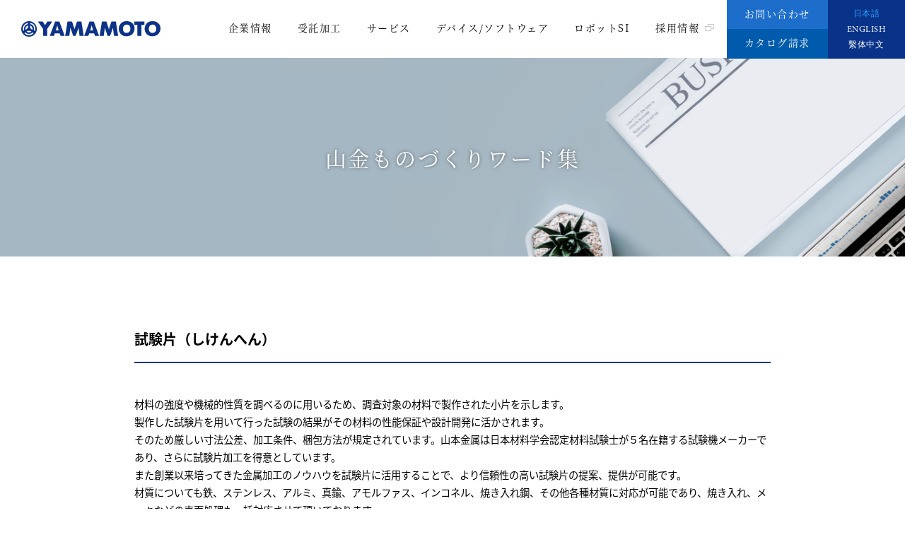

--- FILE ---
content_type: text/html; charset=UTF-8
request_url: https://yama-kin.co.jp/vocabulary/%E8%A9%A6%E9%A8%93%E7%89%87
body_size: 47284
content:

<!DOCTYPE HTML>
<html lang="ja">
<head>
<meta charset="UTF-8">
<meta http-equiv="X-UA-Compatible" content="IE=edge, chrome=1">
<meta name="format-detection" content="telephone=no">

<link rel="apple-touch-icon" sizes="76x76" href="/assets/img/favicon/apple-touch-icon.png">
<link rel="icon" type="image/png" sizes="32x32" href="/assets/img/favicon/favicon-32x32.png">
<link rel="icon" type="image/png" sizes="16x16" href="/assets/img/favicon/favicon-16x16.png">
<link rel="manifest" href="/assets/img/favicon/site.webmanifest">
<link rel="mask-icon" href="/assets/img/favicon/safari-pinned-tab.svg" color="#083388">
<meta name="msapplication-TileColor" content="#ffffff">
<meta name="theme-color" content="#ffffff">

<link href="https://fonts.googleapis.com/css?family=Roboto%20Condensed:100,300,400,500,700" rel="stylesheet">
<link href="https://fonts.googleapis.com/css?family=Noto%20Serif%20JP" rel="stylesheet">
<link rel="stylesheet" href="/assets/fonts/icomoon/style.css" media="all">
<link rel="stylesheet" href="https://use.typekit.net/ajv2zna.css">
<link rel="stylesheet" type="text/css" href="/assets/css/cookieconsent.min.css">
<link rel="stylesheet" type="text/css" href="/assets/css/common.css">
<script src="/assets/js/head.js"></script>
<link rel="stylesheet" href="/assets/lib/fancybox/jquery.fancybox.min.css" media="all">

<title>試験片 | 株式会社山本金属製作所</title>
	<style>img:is([sizes="auto" i], [sizes^="auto," i]) { contain-intrinsic-size: 3000px 1500px }</style>
	
		<!-- All in One SEO 4.8.7 - aioseo.com -->
	<meta name="description" content="材料の強度や機械的性質を調べるのに用いるため、調査対象の材料で製作された小片を示します。製作した試験片を用いて行った試験の結果がその材料の性能保証や設計開発に活かされます。" />
	<meta name="robots" content="max-image-preview:large" />
	<meta name="author" content="yamakin"/>
	<meta name="keywords" content="試験片,鉄,ステンレス,アルミ,真鍮,アモルファス,インコネル,焼き入れ鋼" />
	<link rel="canonical" href="https://yama-kin.co.jp/vocabulary/%e8%a9%a6%e9%a8%93%e7%89%87" />
	<meta name="generator" content="All in One SEO (AIOSEO) 4.8.7" />
		<meta property="og:locale" content="ja_JP" />
		<meta property="og:site_name" content="株式会社山本金属製作所 - 回転曲げ疲労試験機・切削加工・分析評価機器・評価試験サービス" />
		<meta property="og:type" content="article" />
		<meta property="og:title" content="試験片 | 株式会社山本金属製作所" />
		<meta property="og:description" content="材料の強度や機械的性質を調べるのに用いるため、調査対象の材料で製作された小片を示します。製作した試験片を用いて行った試験の結果がその材料の性能保証や設計開発に活かされます。" />
		<meta property="og:url" content="https://yama-kin.co.jp/vocabulary/%e8%a9%a6%e9%a8%93%e7%89%87" />
		<meta property="og:image" content="https://www.yama-kin.co.jp/assets/img/default-ogp-image.png" />
		<meta property="og:image:secure_url" content="https://www.yama-kin.co.jp/assets/img/default-ogp-image.png" />
		<meta property="article:published_time" content="2020-12-23T04:13:37+00:00" />
		<meta property="article:modified_time" content="2021-01-29T07:02:36+00:00" />
		<meta name="twitter:card" content="summary_large_image" />
		<meta name="twitter:site" content="@YamamotoLtd" />
		<meta name="twitter:title" content="試験片 | 株式会社山本金属製作所" />
		<meta name="twitter:description" content="材料の強度や機械的性質を調べるのに用いるため、調査対象の材料で製作された小片を示します。製作した試験片を用いて行った試験の結果がその材料の性能保証や設計開発に活かされます。" />
		<meta name="twitter:image" content="https://www.yama-kin.co.jp/assets/img/default-ogp-image.png" />
		<script type="application/ld+json" class="aioseo-schema">
			{"@context":"https:\/\/schema.org","@graph":[{"@type":"Article","@id":"https:\/\/yama-kin.co.jp\/vocabulary\/%e8%a9%a6%e9%a8%93%e7%89%87#article","name":"\u8a66\u9a13\u7247 | \u682a\u5f0f\u4f1a\u793e\u5c71\u672c\u91d1\u5c5e\u88fd\u4f5c\u6240","headline":"\u8a66\u9a13\u7247","author":{"@id":"https:\/\/yama-kin.co.jp\/author\/yamakin#author"},"publisher":{"@id":"https:\/\/yama-kin.co.jp\/#organization"},"image":{"@type":"ImageObject","url":"https:\/\/yama-kin.co.jp\/image\/spacer.gif","@id":"https:\/\/yama-kin.co.jp\/vocabulary\/%e8%a9%a6%e9%a8%93%e7%89%87\/#articleImage"},"datePublished":"2020-12-23T13:13:37+09:00","dateModified":"2021-01-29T16:02:36+09:00","inLanguage":"ja","mainEntityOfPage":{"@id":"https:\/\/yama-kin.co.jp\/vocabulary\/%e8%a9%a6%e9%a8%93%e7%89%87#webpage"},"isPartOf":{"@id":"https:\/\/yama-kin.co.jp\/vocabulary\/%e8%a9%a6%e9%a8%93%e7%89%87#webpage"},"articleSection":"\u3055\u884c, \u5c71\u91d1\u3082\u306e\u3065\u304f\u308a\u30ef\u30fc\u30c9\u96c6"},{"@type":"BreadcrumbList","@id":"https:\/\/yama-kin.co.jp\/vocabulary\/%e8%a9%a6%e9%a8%93%e7%89%87#breadcrumblist","itemListElement":[{"@type":"ListItem","@id":"https:\/\/yama-kin.co.jp#listItem","position":1,"name":"Home","item":"https:\/\/yama-kin.co.jp","nextItem":{"@type":"ListItem","@id":"https:\/\/yama-kin.co.jp\/category\/vocabulary#listItem","name":"\u5c71\u91d1\u3082\u306e\u3065\u304f\u308a\u30ef\u30fc\u30c9\u96c6"}},{"@type":"ListItem","@id":"https:\/\/yama-kin.co.jp\/category\/vocabulary#listItem","position":2,"name":"\u5c71\u91d1\u3082\u306e\u3065\u304f\u308a\u30ef\u30fc\u30c9\u96c6","item":"https:\/\/yama-kin.co.jp\/category\/vocabulary","nextItem":{"@type":"ListItem","@id":"https:\/\/yama-kin.co.jp\/category\/vocabulary\/line03-s#listItem","name":"\u3055\u884c"},"previousItem":{"@type":"ListItem","@id":"https:\/\/yama-kin.co.jp#listItem","name":"Home"}},{"@type":"ListItem","@id":"https:\/\/yama-kin.co.jp\/category\/vocabulary\/line03-s#listItem","position":3,"name":"\u3055\u884c","item":"https:\/\/yama-kin.co.jp\/category\/vocabulary\/line03-s","nextItem":{"@type":"ListItem","@id":"https:\/\/yama-kin.co.jp\/vocabulary\/%e8%a9%a6%e9%a8%93%e7%89%87#listItem","name":"\u8a66\u9a13\u7247"},"previousItem":{"@type":"ListItem","@id":"https:\/\/yama-kin.co.jp\/category\/vocabulary#listItem","name":"\u5c71\u91d1\u3082\u306e\u3065\u304f\u308a\u30ef\u30fc\u30c9\u96c6"}},{"@type":"ListItem","@id":"https:\/\/yama-kin.co.jp\/vocabulary\/%e8%a9%a6%e9%a8%93%e7%89%87#listItem","position":4,"name":"\u8a66\u9a13\u7247","previousItem":{"@type":"ListItem","@id":"https:\/\/yama-kin.co.jp\/category\/vocabulary\/line03-s#listItem","name":"\u3055\u884c"}}]},{"@type":"Organization","@id":"https:\/\/yama-kin.co.jp\/#organization","name":"\u682a\u5f0f\u4f1a\u793e\u5c71\u672c\u91d1\u5c5e\u88fd\u4f5c\u6240","description":"\u5c71\u672c\u91d1\u5c5e\u88fd\u4f5c\u6240\u306f\u300c\u7cbe\u5bc6\u52a0\u5de5\u6280\u8853\u300d\u3068\u300c\u8a08\u6e2c\u8a55\u4fa1\u6280\u8853\u300d\u3067\u3001\u5e38\u306b\u6b21\u4e16\u4ee3\u3092\u610f\u8b58\u3057\u305f\u65b0\u3057\u3044\u88fd\u54c1\u3065\u304f\u308a\u306b\u6311\u3080\u3082\u306e\u3065\u304f\u308a\u4f01\u696d\u3067\u3059\u3002\u52a0\u5de5\u54c1\u30fb\u6750\u6599\u75b2\u52b4\u8a66\u9a13\u6a5f\u30fb\u52a0\u5de5\u30e2\u30cb\u30bf\u30ea\u30f3\u30b0\u30fb\u88ab\u524a\u6027\u8a55\u4fa1\u30fbFSW\uff08\u6469\u64e6\u652a\u62cc\u63a5\u5408\uff09\u8a55\u4fa1\u30fb\u6b8b\u7559\u5fdc\u529b\u8a08\u6e2c\u30b5\u30fc\u30d3\u30b9\u7b49\u3092\u5c55\u958b\u3057\u3066\u3044\u307e\u3059\u3002","url":"https:\/\/yama-kin.co.jp\/"},{"@type":"Person","@id":"https:\/\/yama-kin.co.jp\/author\/yamakin#author","url":"https:\/\/yama-kin.co.jp\/author\/yamakin","name":"yamakin"},{"@type":"WebPage","@id":"https:\/\/yama-kin.co.jp\/vocabulary\/%e8%a9%a6%e9%a8%93%e7%89%87#webpage","url":"https:\/\/yama-kin.co.jp\/vocabulary\/%e8%a9%a6%e9%a8%93%e7%89%87","name":"\u8a66\u9a13\u7247 | \u682a\u5f0f\u4f1a\u793e\u5c71\u672c\u91d1\u5c5e\u88fd\u4f5c\u6240","description":"\u6750\u6599\u306e\u5f37\u5ea6\u3084\u6a5f\u68b0\u7684\u6027\u8cea\u3092\u8abf\u3079\u308b\u306e\u306b\u7528\u3044\u308b\u305f\u3081\u3001\u8abf\u67fb\u5bfe\u8c61\u306e\u6750\u6599\u3067\u88fd\u4f5c\u3055\u308c\u305f\u5c0f\u7247\u3092\u793a\u3057\u307e\u3059\u3002\u88fd\u4f5c\u3057\u305f\u8a66\u9a13\u7247\u3092\u7528\u3044\u3066\u884c\u3063\u305f\u8a66\u9a13\u306e\u7d50\u679c\u304c\u305d\u306e\u6750\u6599\u306e\u6027\u80fd\u4fdd\u8a3c\u3084\u8a2d\u8a08\u958b\u767a\u306b\u6d3b\u304b\u3055\u308c\u307e\u3059\u3002","inLanguage":"ja","isPartOf":{"@id":"https:\/\/yama-kin.co.jp\/#website"},"breadcrumb":{"@id":"https:\/\/yama-kin.co.jp\/vocabulary\/%e8%a9%a6%e9%a8%93%e7%89%87#breadcrumblist"},"author":{"@id":"https:\/\/yama-kin.co.jp\/author\/yamakin#author"},"creator":{"@id":"https:\/\/yama-kin.co.jp\/author\/yamakin#author"},"datePublished":"2020-12-23T13:13:37+09:00","dateModified":"2021-01-29T16:02:36+09:00"},{"@type":"WebSite","@id":"https:\/\/yama-kin.co.jp\/#website","url":"https:\/\/yama-kin.co.jp\/","name":"\u682a\u5f0f\u4f1a\u793e\u5c71\u672c\u91d1\u5c5e\u88fd\u4f5c\u6240","description":"\u5c71\u672c\u91d1\u5c5e\u88fd\u4f5c\u6240\u306f\u300c\u7cbe\u5bc6\u52a0\u5de5\u6280\u8853\u300d\u3068\u300c\u8a08\u6e2c\u8a55\u4fa1\u6280\u8853\u300d\u3067\u3001\u5e38\u306b\u6b21\u4e16\u4ee3\u3092\u610f\u8b58\u3057\u305f\u65b0\u3057\u3044\u88fd\u54c1\u3065\u304f\u308a\u306b\u6311\u3080\u3082\u306e\u3065\u304f\u308a\u4f01\u696d\u3067\u3059\u3002\u52a0\u5de5\u54c1\u30fb\u6750\u6599\u75b2\u52b4\u8a66\u9a13\u6a5f\u30fb\u52a0\u5de5\u30e2\u30cb\u30bf\u30ea\u30f3\u30b0\u30fb\u88ab\u524a\u6027\u8a55\u4fa1\u30fbFSW\uff08\u6469\u64e6\u652a\u62cc\u63a5\u5408\uff09\u8a55\u4fa1\u30fb\u6b8b\u7559\u5fdc\u529b\u8a08\u6e2c\u30b5\u30fc\u30d3\u30b9\u7b49\u3092\u5c55\u958b\u3057\u3066\u3044\u307e\u3059\u3002","inLanguage":"ja","publisher":{"@id":"https:\/\/yama-kin.co.jp\/#organization"}}]}
		</script>
		<!-- All in One SEO -->

<!--[if lt IE 9]>
<script type="text/javascript" src="https://yama-kin.co.jp/wp-content/themes/yamakin-official/assets/js/html5.js?ver=3.7.3" id="html5-js"></script>
<![endif]-->

<!--[if lt IE 9]>
<script src="https://yama-kin.co.jp/js/html5.js"></script>
<![endif]-->
<script src="/assets/js/jquery.js"></script>
<script src="/assets/js/jquery.lazyload.min.js"></script>
<script src="/assets/js/response.min.js"></script>
<script src="/assets/js/TweenMax.min.js"></script>
<script src="/assets/js/slick.min.js"></script>
<script src="/assets/js/common.js"></script>
<script src="/assets/lib/fancybox/jquery.fancybox.min.js"></script>

<!-- GoogleAnalytics UA code -->
<script type="text/javascript">
  var _gaq = _gaq || [];
  _gaq.push(['_setAccount', 'UA-164496534-1']);
  _gaq.push(['_trackPageview']);
  (function() {
    var ga = document.createElement('script'); ga.type = 'text/javascript'; ga.async = true;
    ga.src = ('https:' == document.location.protocol ? 'https://ssl' : 'http://www') + '.google-analytics.com/ga.js';
    var s = document.getElementsByTagName('script')[0]; s.parentNode.insertBefore(ga, s);
  })();
</script>
<!-- ./GoogleAnalytics UA code -->

<!-- Google tag (gtag.js) -->
<script async src="https://www.googletagmanager.com/gtag/js?id=G-PCBBST8977"></script>
<script>
  window.dataLayer = window.dataLayer || [];
  function gtag(){dataLayer.push(arguments);}
  gtag('js', new Date());

  gtag('config', 'G-PCBBST8977');
</script>

<!-- list-finder code -->
<script type="text/javascript">
var _trackingid = 'LFT-11876-1';
(function() {
  var lft = document.createElement('script'); lft.type = 'text/javascript'; lft.async = true;
  lft.src = ('https:' == document.location.protocol ? 'https:' : 'http:') + '//track.list-finder.jp/js/ja/track.js';
  var snode = document.getElementsByTagName('script')[0]; snode.parentNode.insertBefore(lft, snode);
})();
</script>
<!-- ./list-finder code -->

<!-- senses code -->
<script charset="utf-8" type="text/javascript" src="https://senses-tracking-script.mazrica.com/embed.js"></script>
<script>
sensesTrackingScript.create({
	trackingSettingUid: "SA-eBo8Y7IJz2VR",
});
</script>
<!-- ./senses code -->

<!-- User Insight PCDF Code Start :  -->
<script type="text/javascript">
var _uic = _uic ||{}; var _uih = _uih ||{};_uih['id'] = 56230;
_uih['lg_id'] = '';
_uih['fb_id'] = '';
_uih['tw_id'] = '';
_uih['uigr_1'] = ''; _uih['uigr_2'] = ''; _uih['uigr_3'] = ''; _uih['uigr_4'] = ''; _uih['uigr_5'] = '';
_uih['uigr_6'] = ''; _uih['uigr_7'] = ''; _uih['uigr_8'] = ''; _uih['uigr_9'] = ''; _uih['uigr_10'] = '';
_uic['uls'] = 1;
_uic['security_type'] = -1;

/* DO NOT ALTER BELOW THIS LINE */
/* WITH FIRST PARTY COOKIE */
(function() {
var bi = document.createElement('script');bi.type = 'text/javascript'; bi.async = true;
bi.src = '//cs.nakanohito.jp/b3/bi.js';
var s = document.getElementsByTagName('script')[0];s.parentNode.insertBefore(bi, s);
})();
</script>
<!-- User Insight PCDF Code End :  -->


</head>

<body class="whiteHeader" data-responsejs='{"create": [{ "breakpoints": [0, 767], "mode": "markup", "prefix": "r" }]}'>
<div id="container" class="bannerSub">
<div id="cover"></div>

<header id="gHeader" class="clearfix">
	<div class="head clearfix">
		<h1>
			<a href="/">
				<img class="white" src="/assets/img/common/logo.svg" alt="株式会社山本金属製作所">
				<img class="blue" src="/assets/img/common/logo.svg" alt="株式会社山本金属製作所">
			</a>
		</h1>
	 </div>
		
	<a id="btnMenu" class="menu" href="javascript:;">
		<span></span>
		<span></span>
		<span></span>
	</a>
	
	<div class="menuBox clearfix">
		<div class="menuInfo">
			<nav id="gNavi">
				<ul class="-han-serif-400">
				
					<li class="hasList"><!-- active時は on セレクタを付与 -->
						<p><a href="/company">企業情報</a></p>
						<div class="fullPage clearfix pc">
							<div class="container">
								<div class="row">
									<div class="5u 12u(mobile)">
										<div class="bg_gnavi large bg_company">
											<div class="page_name"><span class="en">Company</span>企業情報</div>
											<a href="/company"></a>
										</div>
									</div>
									<div class="7u 12u(mobile)">
										<ul class="dropdown-nav">
											<li><a href="/company/president" class="dropdown-nav_arrow">ご挨拶</a></li>
											<li><a href="/company/management-philosophy" class="dropdown-nav_arrow">経営理念・フィロソフィー</a></li>
											<li><a href="/company/introduction" class="dropdown-nav_arrow">会社概要</a></li>
											<li><a href="/company/organization" class="dropdown-nav_arrow">組織紹介</a></li>
											<li><a href="/r-d" class="dropdown-nav_arrow">研究開発</a></li>
											<li><a href="/company/equipment" class="dropdown-nav_arrow">設備</a></li>
                                                                                        <li><a href="/company/access" class="dropdown-nav_arrow">所在地</a></li>
											<li><a href="/company/activity" class="dropdown-nav_arrow">CSR・社内活動</a></li>
											<li><a href="/company/history" class="dropdown-nav_arrow">沿革</a></li>
                                                                                        <li><a href="/company/compliance" class="dropdown-nav_arrow">コンプライアンス方針</a></li>
										</ul>
									</div>
								</div>
							</div>
						</div>
						<div class="fullPage clearfix sp">
							<div class="fullLeft">
								<div class="pageItem"><p><a href="/company/president" class="dropdown-nav_arrow">ご挨拶</a></p></div>
								<div class="pageItem"><p><a href="/company/management-philosophy" class="dropdown-nav_arrow">経営理念</a></div>
								<div class="pageItem"><p><a href="/company/introduction" class="dropdown-nav_arrow">会社概要</a></p></div>
								<div class="pageItem"><p><a href="/company/organization" class="dropdown-nav_arrow">組織紹介</a></p></div>
                                                                <div class="pageItem"><p><a href="/r-d" class="dropdown-nav_arrow">研究開発</a></p></div>
							</div>
							<div class="fullRight">
								<div class="pageItem"><p><a href="/company/equipment" class="dropdown-nav_arrow">設備</a></p></div>
								<div class="pageItem"><p><a href="/company/access" class="dropdown-nav_arrow">所在地</a></p></div>
								<div class="pageItem"><p><a href="/company/activity" class="dropdown-nav_arrow">CSR・社内活動</a></p></div>
								<div class="pageItem"><p><a href="/company/history" class="dropdown-nav_arrow">沿革</a></p></div>
                                                                <div class="pageItem"><p><a href="/company/compliance" class="dropdown-nav_arrow">コンプライアンス方針</a></p></div>
							</div>
						</div><!-- /.fullPage -->
					</li><!-- /.hasList -->


<li class="hasList">
						<p><a href="/service">受託加工</a></p>
						<div class="fullPage clearfix pc">
							<div class="container" id="businessNavi">
								<ul class="dropdown-nav gutters-10">

									<li>
										<a href="/service/manufacturing" class="dropdown-nav_item">
											<div class="dropdown-nav__thumbnail">
												<div class="dropdown-nav__image lazyloaded" data-bg="/assets/img/common/gnavi_bg_business01.jpg" style="background-image: url(&quot;/assets/img/common/gnavi_bg_business01.jpg&quot;);"></div>
											</div>
											<div class="dropdown-nav_str">切削加工技術</div>
										</a>
									</li>

<li>
										<a href="/service/fsw-cutting" class="dropdown-nav_item">
											<div class="dropdown-nav__thumbnail">
												<div class="dropdown-nav__image lazyloaded" data-bg="/assets/img/common/gnavi_bg_business13.png" style="background-image: url(&quot;/assets/img/common/gnavi_bg_business13.png&quot;);"></div>
											</div>
											<div class="dropdown-nav_str">FSW試作・量産サービス</div>
										</a>
									</li>
<li>
										<a href="/service/3dprinter" class="dropdown-nav_item">
											<div class="dropdown-nav__thumbnail">
												<div class="dropdown-nav__image lazyloaded" data-bg="/assets/img/common/gnavi_bg_business11.png" style="background-image: url(&quot;/assets/img/common/gnavi_bg_business11.png&quot;);"></div>
											</div>
											<div class="dropdown-nav_str">Additive Manufacturing<br class="pc">-3Dプリンタ積層造形-</div>
										</a>
                                                                             
									</li>
	</li> 
								</ul>
							</div>
						</div>
						<div class="fullPage clearfix sp">
							<div class="pageItem"><p><a href="/service/manufacturing" class="dropdown-nav_arrow">切削加工技術</a></p></div>
                                                        <div class="pageItem"><p><a href="/service/fsw-cutting" class="dropdown-nav_arrow">FSW試作・量産サービス</a></p></div>
							<div class="pageItem"><p><a href="/service/3dprinter/" class="dropdown-nav_arrow">Additive Manufacturing<br>-3Dプリンタ積層造形-</a></div>
                                                       
						</div><!-- /.fullPage -->
					</li>





													
					<li class="hasList">
						<p><a href="/service">サービス</a></p>
						<div class="fullPage clearfix pc">
							<div class="container" id="businessNavi">
								<ul class="dropdown-nav gutters-10">

									
									<li>
										<a href="/service/fsw-test/" class="dropdown-nav_item">
											<div class="dropdown-nav__thumbnail">
												<div class="dropdown-nav__image lazyloaded" data-bg="/assets/img/common/gnavi_bg_business02.jpg" style="background-image: url(&quot;/assets/img/common/gnavi_bg_business02.jpg&quot;);"></div>
											</div>
											<div class="dropdown-nav_str">FSW評価試験サービス</div>
										</a>
									</li>
									<li>
										<a href="/service/fsw-education" class="dropdown-nav_item">
											<div class="dropdown-nav__thumbnail">
												<div class="dropdown-nav__image lazyloaded" data-bg="/assets/img/common/gnavi_bg_business07.jpg" style="background-image: url(&quot;/assets/img/common/gnavi_bg_business07.jpg&quot;);"></div>
											</div>
											<div class="dropdown-nav_str">FSW教育支援サービス</div>
										</a>
									</li>
									<li>
										<a href="/service/fsw-integration" class="dropdown-nav_item">
											<div class="dropdown-nav__thumbnail">
												<div class="dropdown-nav__image lazyloaded" data-bg="/assets/img/common/gnavi_bg_business10.png" style="background-image: url(&quot;/assets/img/common/gnavi_bg_business10.png&quot;);"></div>
											</div>
											<div class="dropdown-nav_str">FSW<br class="pc">インテグレーションサービス</div>
										</a>
									</li>
									<li>
										<a href="/service/cutting-test" class="dropdown-nav_item">
											<div class="dropdown-nav__thumbnail">
												<div class="dropdown-nav__image lazyloaded" data-bg="/assets/img/common/gnavi_bg_business05.jpg" style="background-image: url(&quot;/assets/img/common/gnavi_bg_business05.jpg&quot;);"></div>
											</div>
											<div class="dropdown-nav_str">被削性評価試験サービス</div>
										</a>
									</li>
									<li>
										<a href="/service/residual-stress" class="dropdown-nav_item">
											<div class="dropdown-nav__thumbnail">
												<div class="dropdown-nav__image lazyloaded" data-bg="/assets/img/common/gnavi_bg_business06.jpg" style="background-image: url(&quot;/assets/img/common/gnavi_bg_business06.jpg&quot;);"></div>
											</div>
											<div class="dropdown-nav_str">残留応力計測<br class="pc">ソリューションサービス</div>
										</a>
									</li>
									<li>
										<a href="/service/fatigue-testing-other" class="dropdown-nav_item">
											<div class="dropdown-nav__thumbnail">
												<div class="dropdown-nav__image lazyloaded" data-bg="/assets/img/common/gnavi_bg_business04.jpg" style="background-image: url(&quot;/assets/img/common/gnavi_bg_business04.jpg&quot;);"></div>
											</div>
											<div class="dropdown-nav_str">疲労試験関連・その他</div>
										</a>
									</li>
									<li>
										<a href="/service/measurement" class="dropdown-nav_item">
											<div class="dropdown-nav__thumbnail">
												<div class="dropdown-nav__image lazyloaded" data-bg="/assets/img/common/gnavi_bg_business08.jpg" style="background-image: url(&quot;/assets/img/common/gnavi_bg_business08.jpg&quot;);"></div>
											</div>
											<div class="dropdown-nav_str">測定サービス</div>
										</a>
									</li>
                                                                        <li>
										<a href="/service/resin" class="dropdown-nav_item">
											<div class="dropdown-nav__thumbnail">
												<div class="dropdown-nav__image lazyloaded" data-bg="/assets/img/common/gnavi_bg_business09.jpg" style="background-image: url(&quot;/assets/img/common/gnavi_bg_business09.jpg&quot;);"></div>
											</div>
											<div class="dropdown-nav_str">樹脂評価サービス</div>
										</a>
									</li>


	</li>

                                                                       
                                                                       
								</ul>
							</div>
						</div>
						<div class="fullPage clearfix sp">
							
                                                        <div class="pageItem"><p><a href="/service/fsw-test/" class="dropdown-nav_arrow">FSW評価試験サービス</a></div>
                                                        <div class="pageItem"><p><a href="/service/fsw-education/" class="dropdown-nav_arrow">FSW教育支援サービス</a></div>
                                                        <div class="pageItem"><p><a href="/service/fsw-integration/" class="dropdown-nav_arrow">FSWインテグレーションサービス</a></div>                                                  
							<div class="pageItem"><p><a href="/service/cutting-test" class="dropdown-nav_arrow">被削性評価試験サービス</a></p></div>
							<div class="pageItem"><p><a href="/service/residual-stress" class="dropdown-nav_arrow">残留応力計測ソリューションサービス</a></p></div>
							<div class="pageItem"><p><a href="/service/fatigue-testing-other" class="dropdown-nav_arrow">疲労試験関連・その他</a></p></div>
							<div class="pageItem"><p><a href="/https://yama-kin.co.jp/service/measurement" class="dropdown-nav_arrow">測定サービス</a></div>
                                                        <div class="pageItem"><p><a href="/service/resin/" class="dropdown-nav_arrow">樹脂評価サービス</a></div>
					                
							
                                                        
　　　　　　　　　　　　　　　　　　　　　　　　　　　　                                                       
						</div><!-- /.fullPage -->
					</li>

					<li class="hasList">
						<p><a href="/products">デバイス/ソフトウェア</a></p>
						<div class="fullPage clearfix pc">
							<div class="container">
								<div class="row">
									<div class="5u 12u(mobile)">
										<div class="bg_gnavi large bg_products">
											<div class="page_name"><span class="en">Products</span>デバイス/ソフトウェア</div>
											<a href="/products"></a>
										</div>
									</div>
									<div class="7u 12u(mobile)">
										<ul class="dropdown-nav">
											<li><a href="/products/m-intel" class="dropdown-nav_arrow">MULTI INTELLIGENCE®<br>-加工現象モニタリングデバイス-<br>&nbsp;</a></li>
                                                                                        <li><a href="/products/adc" class="dropdown-nav_arrow">AdvancedControl®<br>(AdC)<br>-CNC通信ソフトウェア-</a></li>
											<li><a href="/products/gigaquad" class="dropdown-nav_arrow">GIGA QUAD®<br>-4連式回転曲げ疲労試験機-</a></li>
											<li><a href="/products/cool-i" class="dropdown-nav_arrow">COOL-i®<br>-クーラント管理システム-</a></li>
											<li><a href="/products/thermo-nail" class="dropdown-nav_arrow">Thermo-Nail®<br>-強制内部試験用釘-</a></li>
											
											                                                                                        <li><a href="/products/relate" class="dropdown-nav_arrow">RelaTE <br>-TD-NMR緩和スペクトルソフトウェア-</a></li>
										</ul>
									</div>
								</div>
							</div>
						</div>
						<div class="fullPage clearfix sp">
							<div class="pageItem"><p><a href="/products/m-intel" class="dropdown-nav_arrow">MULTI INTELLIGENCE®<br>-加工現象モニタリングデバイス-</a></p></div>
                                                        <div class="pageItem"><p><a href="/products/adc" class="dropdown-nav_arrow">AdvancedControl®(AdC)<br>-CNC通信ソフトウェア-</a></p></div>
							<div class="pageItem"><p><a href="/products/gigaquad" class="dropdown-nav_arrow">GIGA QUAD®<br>-4連式回転曲げ疲労試験機-</a></p></div>
							<div class="pageItem"><p><a href="/products/cool-i" class="dropdown-nav_arrow">COOL-i®<br>-クーラント管理システム-</a></p></div>
							<div class="pageItem"><p><a href="/products/thermo-nail" class="dropdown-nav_arrow">Thermo-Nail®<br>-強制内部試験用釘-</a></div>
							<div class="pageItem"><p><a href="/https://yama-kin.co.jp/products/relate" class="dropdown-nav_arrow">RelaTE<br>-TD-NMR緩和スペクトルソフトウェア-</a></div>
						</div><!-- /.fullPage -->
					</li><!-- /.hasList -->
					<li>
						<p><a href="/https://yama-kin.co.jp/service/robot-sier">ロボットSI</a></p>
					</li>
					<li class="specRecruit">
						<p><a href="https://yama-kin-recruit.com/" target="_blank">採用情報<img src="/assets/img/common/img_site.png" alt="" style="width: 12.5px; margin-top: 5px; margin-left: 8px;"></a></p>
						<div class="fullPage contactPage clearfix sp">
							<div class="pageItem">
								<p><a href="/news">ニュースリリース</a></p>
							</div>
							<div class="pageItem">
								<p><a href="/privacy">個人情報の利用目的</a></p>
							</div>
						</div>
					</li>
					<li class="cv">
						<p class="type1"><a href="/contact">お問い合わせ</a></p>
						<p class="type2"><a href="/catalog">カタログ請求</a></p>
					</li>
					<li class="language">
						<p>
        <a href="/" class="current">日本語</a>
        <a href="/en" >ENGLISH</a>
        <a href="/tw" >繫体中文</a>
    </p>

					</li>

				</ul>
			</nav>
		</div>
	</div>
</header>

<!-- main -->
<main> 




<link rel="stylesheet" type="text/css" href="/assets/css/pages/vocabulary.css">

<div class="bannerTop networkBenner">
	<div data-r767='<img src="/assets/img/papers/img_papers_bnr.jpg" alt="">' data-r0='<img src="/assets/img/papers/img_papers_bnr_sp.jpg"  alt="">'></div>
	<h2 class="-han-serif-400 networkText">山金ものづくりワード集</h2>
</div>

<section id="vocabularyBox1">
	<div class="phInfo">
		<div class="container">
			<div class="words_box">

				<article id="post-337" class="post-337 post type-post status-publish format-standard hentry category-line03-s category-vocabulary">
									
									
					<div class="entry-content">
						<table border="0" width="500" cellspacing="0" cellpadding="5">
<tbody>
<tr>
<td>
<h1>試験片（しけんへん）</h1>
</td>
</tr>
</tbody>
</table>
<table border="0" width="496" cellspacing="2" cellpadding="0">
<tbody>
<tr>
<td>
<hr size="3" width="496" />
</td>
</tr>
</tbody>
</table>
<table border="0" width="100" cellspacing="0" cellpadding="0">
<tbody>
<tr>
<td><img decoding="async" src="https://yama-kin.co.jp/image/spacer.gif" alt="" width="1" height="10" /></td>
</tr>
</tbody>
</table>
<table border="0" width="480" cellspacing="2" cellpadding="0">
<tbody>
<tr valign="top">
<td width="480">材料の強度や機械的性質を調べるのに用いるため、調査対象の材料で製作された小片を示します。<br />
製作した試験片を用いて行った試験の結果がその材料の性能保証や設計開発に活かされます。<br />
そのため厳しい寸法公差、加工条件、梱包方法が規定されています。山本金属は日本材料学会認定材料試験士が５名在籍する試験機メーカーであり、さらに試験片加工を得意としています。<br />
また創業以来培ってきた金属加工のノウハウを試験片に活用することで、より信頼性の高い試験片の提案、提供が可能です。<br />
材質についても鉄、ステンレス、アルミ、真鍮、アモルファス、インコネル、焼き入れ鋼、その他各種材質に対応が可能であり、焼き入れ、メッキなどの表面処理も一括対応させて頂いております。</p>
<p>なお、弊社の試験片製作実績は<a href="/service/manufacturing/test-pieces">こちら</a>になります。</td>
</tr>
</tbody>
</table>
<p>&nbsp;</p>
<table style="font-size: 1rem;" border="0" width="510" cellspacing="0" cellpadding="0">
<tbody>
<tr valign="top">
<td width="180">
<table border="0" width="150" cellspacing="0" cellpadding="2">
<tbody>
<tr>
<td><img decoding="async" title="" src="https://yama-kin.co.jp/assets/img/vocabulary/sa1-3.png" alt="試験片" width="250" height="180" /></td>
</tr>
</tbody>
</table>
</td>
<td width="150">
<table border="0" width="150" cellspacing="0" cellpadding="2">
<tbody>
<tr>
<td><img decoding="async" title="" src="https://yama-kin.co.jp/assets/img/vocabulary/sa1-4.png" alt="試験片" width="250" height="180" /></td>
</tr>
</tbody>
</table>
</td>
</tr>
</tbody>
</table>
<table border="0" width="510" cellspacing="0" cellpadding="0">
<tbody>
<tr valign="top">
<td width="180">
<table border="0" width="150" cellspacing="0" cellpadding="2">
<tbody>
<tr>
<td><img loading="lazy" decoding="async" title="" src="https://yama-kin.co.jp/assets/img/vocabulary/sa1-1.png" alt="試験片" width="250" height="180" /></td>
</tr>
</tbody>
</table>
</td>
<td width="150">
<table border="0" width="150" cellspacing="0" cellpadding="2">
<tbody>
<tr>
<td><img loading="lazy" decoding="async" title="" src="https://yama-kin.co.jp/assets/img/vocabulary/sa1-2.png" alt="試験片" width="250" height="180" /></td>
</tr>
</tbody>
</table>
</td>
</tr>
</tbody>
</table>
					</div><!-- .entry-content -->
				
					<footer class="entry-footer"><span class="cat-tags-links"><span class="cat-links"><svg class="icon icon-folder-open" aria-hidden="true" role="img"> <use href="#icon-folder-open" xlink:href="#icon-folder-open"></use> </svg><span class="screen-reader-text">カテゴリー</span><a href="https://yama-kin.co.jp/category/vocabulary/line03-s" rel="category tag">さ行</a>、<a href="https://yama-kin.co.jp/category/vocabulary" rel="category tag">山金ものづくりワード集</a></span></span></footer> <!-- .entry-footer -->				
				</article><!-- #post-## -->

			</div>
		</div>
	</div>
</section>		

<section id="vocabularyBox2">
	<div class="container">
		<div class="row">
			<div class="3u 12u(mobile)">
				<div class="box">
					<h3 class="-han-serif-400">あ行</h3>
					<ul>
										<li><a href="https://yama-kin.co.jp/vocabulary/s-n">S-N曲線</a></li>
										<li><a href="https://yama-kin.co.jp/vocabulary/%e3%82%a2%e3%82%b9%e3%83%9a%e3%82%af%e3%83%88%e6%af%94">アスペクト比</a></li>
										<li><a href="https://yama-kin.co.jp/vocabulary/%e3%82%a2%e3%83%ab%e3%83%9e%e3%82%a4%e3%83%88">アルマイト</a></li>
										</ul>
				</div>
			</div>
			<div class="3u 12u(mobile)">
				<div class="box">
					<h3 class="-han-serif-400">か行</h3>
					<ul>
										<li><a href="https://yama-kin.co.jp/vocabulary/%ef%bc%95%e8%bb%b8%e3%83%9e%e3%82%b7%e3%83%8b%e3%83%b3%e3%82%b0%e3%82%bb%e3%83%b3%e3%82%bf">５軸マシニングセンタ</a></li>
										<li><a href="https://yama-kin.co.jp/vocabulary/%ef%bd%83%ef%bd%81%ef%bd%84%ef%bc%8f%ef%bd%83%ef%bd%81%ef%bd%8d">ＣＡＤ／ＣＡＭ</a></li>
										<li><a href="https://yama-kin.co.jp/vocabulary/%e3%82%ae%e3%82%ac%e3%82%b5%e3%82%a4%e3%82%af%e3%83%ab%e7%96%b2%e5%8a%b4">ギガサイクル疲労</a></li>
										<li><a href="https://yama-kin.co.jp/vocabulary/%e3%82%b3%e3%83%ac%e3%83%83%e3%83%88%e3%83%81%e3%83%a3%e3%83%83%e3%82%af">コレットチャック</a></li>
										<li><a href="https://yama-kin.co.jp/vocabulary/%e5%9b%9e%e8%bb%a2%e6%9b%b2%e3%81%92%e7%96%b2%e5%8a%b4%e8%a9%a6%e9%a8%93">回転曲げ疲労試験</a></li>
										<li><a href="https://yama-kin.co.jp/vocabulary/%e5%bc%b7%e5%88%b6%e5%86%85%e9%83%a8%e7%9f%ad%e7%b5%a1%e8%a9%a6%e9%a8%93">強制内部短絡試験</a></li>
										<li><a href="https://yama-kin.co.jp/vocabulary/%e7%89%87%e6%8c%81%e3%81%a1%e5%bc%8f%e8%a9%a6%e9%a8%93%e7%89%87">片持ち式試験片</a></li>
										<li><a href="https://yama-kin.co.jp/vocabulary/%e9%87%91%e5%b1%9e%e7%96%b2%e5%8a%b4">金属疲労</a></li>
										<li><a href="https://yama-kin.co.jp/vocabulary/%e9%ab%98%e6%b8%a9%e7%96%b2%e5%8a%b4">高温疲労</a></li>
										</ul>
				</div>
			</div>
			<div class="3u 12u(mobile)">
				<div class="box">
					<h3 class="-han-serif-400">さ行</h3>
					<ul>
										<li><a href="https://yama-kin.co.jp/vocabulary/%e3%82%b7%e3%83%a3%e3%83%ab%e3%83%94%e3%83%bc%e8%a1%9d%e6%92%83%e8%a9%a6%e9%a8%93%e7%89%87">シャルピー衝撃試験片</a></li>
										<li><a href="https://yama-kin.co.jp/vocabulary/%e3%82%b7%e3%83%a7%e3%83%83%e3%83%88%e3%83%94%e3%83%bc%e3%83%8b%e3%83%b3%e3%82%b0">ショットピーニング</a></li>
										<li><a href="https://yama-kin.co.jp/vocabulary/%e8%a1%9d%e6%92%83%e7%96%b2%e5%8a%b4%e8%a9%a6%e9%a8%93">衝撃疲労試験</a></li>
										<li><a href="https://yama-kin.co.jp/vocabulary/%e8%a9%a6%e9%a8%93%e7%89%87">試験片</a></li>
										<li><a href="https://yama-kin.co.jp/vocabulary/%e8%b5%a4%e5%a4%96%e7%b7%9a%e3%82%b5%e3%83%bc%e3%83%a2%e3%82%b0%e3%83%a9%e3%83%95%e3%82%a3">赤外線サーモグラフィ</a></li>
										</ul>
				</div>
			</div>
			<div class="3u 12u(mobile)">
				<div class="box">
					<h3 class="-han-serif-400">た行</h3>
					<ul>
										<li><a href="https://yama-kin.co.jp/vocabulary/%e4%bd%8e%e3%82%b5%e3%82%a4%e3%82%af%e3%83%ab%e7%96%b2%e5%8a%b4">低サイクル疲労</a></li>
										<li><a href="https://yama-kin.co.jp/vocabulary/%e9%9b%bb%e7%95%8c%e6%94%be%e5%b0%84%e5%9e%8b%e8%b5%b0%e6%9f%bb%e9%9b%bb%e5%ad%90%e9%a1%95%e5%be%ae%e9%8f%a1">電界放射型走査電子顕微鏡</a></li>
										</ul>
				</div>
			</div>
		</div>
		<div class="row">
			<div class="3u 12u(mobile)">
				<div class="box">
					<h3 class="-han-serif-400">な行</h3>
					<ul>
										<li><a href="https://yama-kin.co.jp/vocabulary/%e3%81%ad%e3%81%98%e3%82%8a%e8%a9%a6%e9%a8%93">ねじり試験</a></li>
										<li><a href="https://yama-kin.co.jp/vocabulary/%e7%86%b1%e9%9b%bb%e5%af%be">熱電対</a></li>
										<li><a href="https://yama-kin.co.jp/vocabulary/%e9%9b%a3%e5%89%8a%e6%9d%90">難削材</a></li>
										</ul>
				</div>
			</div>
			<div class="3u 12u(mobile)">
				<div class="box">
					<h3 class="-han-serif-400">は行</h3>
					<ul>
										<li><a href="https://yama-kin.co.jp/vocabulary/%e3%83%8f%e3%82%a4%e3%82%b9%e3%83%94%e3%83%bc%e3%83%89%e3%82%ab%e3%83%a1%e3%83%a9">ハイスピードカメラ</a></li>
										<li><a href="https://yama-kin.co.jp/vocabulary/%e3%83%90%e3%83%ac%e3%82%b9%e3%83%88%e3%83%ac%e3%82%a4%e3%83%b3%e8%a9%a6%e9%a8%93">バレストレイン試験</a></li>
										<li><a href="https://yama-kin.co.jp/vocabulary/%e5%bc%95%e5%bc%b5%e8%a9%a6%e9%a8%93">引張試験</a></li>
										<li><a href="https://yama-kin.co.jp/vocabulary/%e7%96%b2%e5%8a%b4%e9%99%90%e5%ba%a6">疲労限度</a></li>
										<li><a href="https://yama-kin.co.jp/vocabulary/%e8%85%90%e9%a3%9f%e7%96%b2%e5%8a%b4">腐食疲労</a></li>
										<li><a href="https://yama-kin.co.jp/vocabulary/%e8%a1%a8%e9%9d%a2%e7%b2%97%e3%81%95">表面粗さ</a></li>
										<li><a href="https://yama-kin.co.jp/vocabulary/%e8%a2%ab%e5%89%8a%e6%80%a7">被削性</a></li>
										<li><a href="https://yama-kin.co.jp/vocabulary/%e8%a4%87%e5%90%88%e5%8a%a0%e5%b7%a5%e6%a9%9f">複合加工機</a></li>
										</ul>
				</div>
			</div>
			<div class="3u 12u(mobile)">
				<div class="box">
					<h3 class="-han-serif-400">ま行</h3>
					<ul>
										<li><a href="https://yama-kin.co.jp/vocabulary/%e6%9b%b2%e3%81%92%e8%a9%a6%e9%a8%93">曲げ試験</a></li>
										</ul>
				</div>
				<div class="box">
					<h3 class="-han-serif-400">や行</h3>
					<ul>
										<li><a href="https://yama-kin.co.jp/vocabulary/%e6%a8%aa%e5%9e%8b%e3%83%9e%e3%82%b7%e3%83%8b%e3%83%b3%e3%82%b0%e3%82%bb%e3%83%b3%e3%82%bf">横型マシニングセンタ</a></li>
										</ul>
				</div>
			</div>
			<div class="3u 12u(mobile)">
				<div class="box">
					<h3 class="-han-serif-400">ら行</h3>
					<ul>
										<li><a href="https://yama-kin.co.jp/vocabulary/%e3%83%aa%e3%83%81%e3%82%a6%e3%83%a0%e3%82%a4%e3%82%aa%e3%83%b3%e3%83%90%e3%83%83%e3%83%86%e3%83%aa%e3%83%bc">リチウムイオンバッテリー</a></li>
										<li><a href="https://yama-kin.co.jp/vocabulary/%e3%83%ac%e3%83%bc%e3%82%b6%e3%83%bc%e3%83%94%e3%83%bc%e3%83%8b%e3%83%b3%e3%82%b0">レーザーピーニング</a></li>
										</ul>
				</div>
			</div>
		</div>
	</div>
</section>

<ul class="pagePath networkPage" id="pagePath">
	<li><a class="-han-sans-400" href="/">TOP</a></li>
	<li class="-han-sans-400">山金ものづくりワード集</li>
</ul>

<script type="text/javascript">
$(document).ready(function(){ $("#container").addClass("bannerSub"); $("body").addClass("whiteHeader"); $('main').attr('id', 'main'); });
</script>
	


</main><!-- /main -->

<footer id="gFooter">
	<div class="contact">
	
		<div id="ftCv" class="fadeInAnim">
			<div class="container">
				<div class="header -han-sans-400">
					<h2>切削加工、分析・評価機器、<br class="sp">評価試験サービスに関する<br class="sp">ご相談・ご質問はこちら</h2>
					<p>各種試作部品の製作や技術、評価測定サービス等に関するご相談・ご質問につきましては、下記ダイヤルまで、お気軽にお問い合わせください。</p>
				</div>
				<div class="guide_box">
					<div class="box">
						<p class="-han-sans-500">お電話でのお問い合わせ</p>
						<p class="-han-serif-600 tel"><a href="tel:0667041800"><i class="fa fa-phone"></i> 06-6704-1800</a></p>
						<span>受付時間：平日9:00～17:00</span>
					</div>
					<div class="box">
						<p class="-han-sans-500">メールでのお問い合わせ</p>
						<div class="contactForm -han-serif-400">
							<a href="/contact/"><i class="fa fa-envelope"></i> お問い合わせ</a>
						</div>
					</div>
					<div class="box">
						<p class="-han-sans-500">資料のご請求</p>
						<div class="contactForm -han-serif-400">
							<a href="/catalog/"><i class="fa fa-file"></i> カタログ請求</a>
						</div>
					</div>
				</div>
			
								
			</div>
		</div>
	
	</div>
	
	
	<div class="footBox">
		<div class="fadeInAnim">
			<address class="corpInfo -han-sans-400">
				<ul>
				<li class="logo"><a href="/"><img class="blue" src="/assets/img/common/logo.svg" alt="株式会社山本金属製作所"></a></li>
				<li class="-han-serif-400 fsP3">株式会社山本金属製作所</li>
				<li>大阪市平野区背戸口2丁目4番7号</li>
				<li>TEL：06（6704）1800</li>
				</ul>
			</address>
			<div class="footLink clearfix -han-sans-400">
				<div class="linkLeft clearfix">
					<div class="linkItem mainLink">
						<p><a href="/">トップページ</a></p>
						<p><a href="/news">ニュースリリース</a></p>
						<p class="pc"><a href="/t-solution">TOPIC SOLUTION</a></p>
						<p class="pc"><a href="/q-a">よくあるご質問</a></p>
						<p class="pc"><a href="/papers">論文・文献集</a></p>
						<p><a href="/vocabulary"><span class="pc">山金</span>ものづくりワード集</a></p>
						<p><a href="/v-factory">バーチャル工場見学</a></p>
						<p class="pc"><a href="/sitemap">サイトマップ</a></p>
						<p><a href="/privacy">個人情報の利用目的</a></p>
						<p><a href="https://yama-kin-recruit.com/" target="_blank">新卒採用<img src="/assets/img/common/img_site.png" alt=""></a></p>
					</div>
				</div>
				<div class="linkRight clearfix">
					<div class="linkItem">
						<p><a href="/company">企業情報</a></p>
						<ul class="clearfix">
							<li><a href="/company/president">ご挨拶</a></li>
							<li><a href="/company/management-philosophy">経営理念・フィロソフィー</a></li>
							<li><a href="/company/introduction">会社概要</a></li>
							<li><a href="/company/organization">組織紹介</a></li>
							<li><a href="/company/equipment">設備</a></li>
							<li><a href="/company/access">所在地</a></li>
							<li><a href="/company/activity">CSR・社内活動</a></li>
							<li><a href="/company/history">沿革</a></li>
                                                        <li><a href="/company/compliance">コンプライアンス</a></li>
						</ul>
					</div>
					<div class="linkItem">
						<p><a href="/service/">事業紹介</a></p>
						<ul class="clearfix">
							<li><a href="/service/manufacturing">加工技術</a></li>
							<li><a href="/service/fsw-test/">FSW評価試験サービス</a></li>
							<li><a href="/service/am-test">金属積層造形材料評価試験サービス</a></li>
							<li><a href="/service/lab-test">材料試験サービス</a></li>
							<li><a href="/service/cutting-test">被削性評価試験サービス</a></li>
							<li><a href="/service/residual-stress">残留応力計測ソリューションサービス</a></li>
							<li><a href="/service/fsw-education/">FSW教育支援サービス</a></li>
						</ul>
						<p style="margin-bottom: 1em;"><a href="/contact/">お問い合わせ</a></p>
						<p><a href="/catalog/">カタログ請求</a></p>
					</div>
					<div class="linkItem">
						<p><a href="/products">製品情報</a></p>
						<ul>
							<li><a href="/products/m-intel">MULTI INTELLIGENCE®</a></li>
							<li><a href="/products/gigaquad">GIGA QUAD®</a></li>
							<li><a href="/products/cool-i">COOL-i® COOLANTANALYZER</a></li>
							<li><a href="/products/thermo-nail">Thermo-Nail®</a></li>
							<li><a href="/products/impact-fatigue-test">衝撃疲労試験機</a></li>
							<li><a href="/products/lithium-ion-battery-test">リチウムイオン釘刺し試験機</a></li>
							<li><a href="/products/load-tester-for-material">材料試験用荷重検定器（レンタル）</a></li>
							<li><a href="/products/socket-automatic-measuring">ソケット自動測定機</a></li>
						</ul>
					</div>
				</div>
			</div>
			<div class="sns_link">
				<ul>
				<li><a href="https://twitter.com/YamamotoLtd?ref_src=twsrc%5Etfw" class="twitter-follow-button" data-show-count="false">Follow @YamamotoLtd</a><script async src="https://platform.twitter.com/widgets.js" charset="utf-8"></script></i></a></li>
				<li><a href="https://www.facebook.com/yamamotokinzoku/" target="_blank" class="facebook"><i class="fa fa-facebook-f"></i></a></li>
				<li><a href="https://www.youtube.com/channel/UCLEgImcaxhOpw4wUiQj0e-w" target="_blank" class="youtube"><i class="fa fa-youtube"></i></a></li>
				<li><a href="https://www.instagram.com/yamamoto_metal_technos/" target="_blank" class="instagram"><i class="fa fa-instagram"></i></a></li>
				</ul>
			</div>
			<div class="ft_lang_link sp">
				<ul>
				<li class="current">日本語</li>
				<li><a href="/en/">ENGLISH</a></li>
				<li><a href="/tw/" target="_blank">繫体中文</a></li>
				</ul>
			</div>
			<p class="-roboto copy"><span class="pc">Copyright </span>&copy; YAMAMOTO METAL TECHNOS Co.,Ltd <span class="pc">All Rights Reserved</span></p>
		</div>
		<div class="scrollUp">
			<a href="#container">
				<svg>
				  <use xlink:href="#arrow_top"/>
				</svg>
			</a>
		</div>
	</div>
</footer><!-- /#gFooter -->

</div>


<!--NC--> 
<script>	
const _client_id = 75753;	
const _conv = 0;	
const _version = '3.0';	
const current = document.currentScript;	
const script = document.createElement('script');	
script.src = 'https://beacon.nc-net.or.jp/beacon.min.js';	
document.body.appendChild(script);	
</script>	
<!--/NC-->

</body>
</html>





--- FILE ---
content_type: text/html
request_url: https://senses-analytics.mazrica.com/collect?tracking_setting_uid=SA-eBo8Y7IJz2VR&event_type=pv&event_url=https%3A%2F%2Fyama-kin.co.jp%2Fvocabulary%2F%25E8%25A9%25A6%25E9%25A8%2593%25E7%2589%2587&origin_url=https%3A%2F%2Fyama-kin.co.jp&page_title=%E8%A9%A6%E9%A8%93%E7%89%87+%7C+%E6%A0%AA%E5%BC%8F%E4%BC%9A%E7%A4%BE%E5%B1%B1%E6%9C%AC%E9%87%91%E5%B1%9E%E8%A3%BD%E4%BD%9C%E6%89%80&referer_url=&tracking_id=1768668204990.448346525589185
body_size: -166
content:
collect


--- FILE ---
content_type: text/css
request_url: https://yama-kin.co.jp/assets/fonts/icomoon/style.css
body_size: 984
content:
@font-face {
  font-family: 'icomoon';
  src:  url('fonts/icomoon.eot?pfcfbd');
  src:  url('fonts/icomoon.eot?pfcfbd#iefix') format('embedded-opentype'),
    url('fonts/icomoon.ttf?pfcfbd') format('truetype'),
    url('fonts/icomoon.woff?pfcfbd') format('woff'),
    url('fonts/icomoon.svg?pfcfbd#icomoon') format('svg');
  font-weight: normal;
  font-style: normal;
  font-display: block;
}

[class^="icon-"], [class*=" icon-"] {
  /* use !important to prevent issues with browser extensions that change fonts */
  font-family: 'icomoon' !important;
  speak: never;
  font-style: normal;
  font-weight: normal;
  font-variant: normal;
  text-transform: none;
  line-height: 1;

  /* Better Font Rendering =========== */
  -webkit-font-smoothing: antialiased;
  -moz-osx-font-smoothing: grayscale;
}

.icon-file-empty:before {
  content: "\e924";
}
.icon-spinner2:before {
  content: "\e97b";
}
.icon-play2:before {
  content: "\ea15";
}
.icon-new-tab:before {
  content: "\ea7e";
}


--- FILE ---
content_type: text/css;charset=utf-8
request_url: https://use.typekit.net/ajv2zna.css
body_size: 429
content:
/*
 * The Typekit service used to deliver this font or fonts for use on websites
 * is provided by Adobe and is subject to these Terms of Use
 * http://www.adobe.com/products/eulas/tou_typekit. For font license
 * information, see the list below.
 *
 * adobe-hebrew:
 *   - http://typekit.com/eulas/000000000000000000014f57
 *   - http://typekit.com/eulas/000000000000000000014f5a
 *
 * © 2009-2026 Adobe Systems Incorporated. All Rights Reserved.
 */
/*{"last_published":"2020-09-02 03:43:09 UTC"}*/

@import url("https://p.typekit.net/p.css?s=1&k=ajv2zna&ht=tk&f=21536.21539&a=11318553&app=typekit&e=css");

@font-face {
font-family:"adobe-hebrew";
src:url("https://use.typekit.net/af/1a1afb/000000000000000000014f57/27/l?primer=7cdcb44be4a7db8877ffa5c0007b8dd865b3bbc383831fe2ea177f62257a9191&fvd=n6&v=3") format("woff2"),url("https://use.typekit.net/af/1a1afb/000000000000000000014f57/27/d?primer=7cdcb44be4a7db8877ffa5c0007b8dd865b3bbc383831fe2ea177f62257a9191&fvd=n6&v=3") format("woff"),url("https://use.typekit.net/af/1a1afb/000000000000000000014f57/27/a?primer=7cdcb44be4a7db8877ffa5c0007b8dd865b3bbc383831fe2ea177f62257a9191&fvd=n6&v=3") format("opentype");
font-display:auto;font-style:normal;font-weight:600;font-stretch:normal;
}

@font-face {
font-family:"adobe-hebrew";
src:url("https://use.typekit.net/af/9e2523/000000000000000000014f5a/27/l?primer=7cdcb44be4a7db8877ffa5c0007b8dd865b3bbc383831fe2ea177f62257a9191&fvd=n4&v=3") format("woff2"),url("https://use.typekit.net/af/9e2523/000000000000000000014f5a/27/d?primer=7cdcb44be4a7db8877ffa5c0007b8dd865b3bbc383831fe2ea177f62257a9191&fvd=n4&v=3") format("woff"),url("https://use.typekit.net/af/9e2523/000000000000000000014f5a/27/a?primer=7cdcb44be4a7db8877ffa5c0007b8dd865b3bbc383831fe2ea177f62257a9191&fvd=n4&v=3") format("opentype");
font-display:auto;font-style:normal;font-weight:400;font-stretch:normal;
}

.tk-adobe-hebrew { font-family: "adobe-hebrew",sans-serif; }


--- FILE ---
content_type: text/css
request_url: https://yama-kin.co.jp/assets/css/common.css
body_size: 70992
content:
@charset "utf-8";
@import url(./grid.css);
@import url(./font-awesome/css/font-awesome.min.css);

/*------------------------------------------------------------
	書式設定
------------------------------------------------------------*/
/* テキストの位置 */
.taLeft { text-align: left !important; }
.taCenter { text-align: center !important; }
.taRight { text-align: right !important; }

/* フォントの大きさ（プラス） */
.fsP1 { font-size: 1.08em !important; }
.fsP2 { font-size: 1.16em !important; }
.fsP3 { font-size: 1.24em !important; }
.fsP4 { font-size: 1.32em !important; }
.fsP5 { font-size: 1.4em !important; }

/* フォントの大きさ（マイナス） */
.fsM1 { font-size: 0.92em !important; }
.fsM2 { font-size: 0.84em !important; }
.fsM3 { font-size: 0.76em !important; }
.fsM4 { font-size: 0.68em !important; }
.fsM5 { font-size: 0.6em !important; }

/* フォントの太さ */
.fwNormal { font-weight: normal !important; }
.fwBold { font-weight: bold !important; }

/*------------------------------------------------------------
	微調整用クラス（※多用しないこと）
------------------------------------------------------------*/
.mt0 { margin-top: 0 !important; }
.mb0 { margin-bottom: 0 !important; }

/*------------------------------------------------------------
	汎用スタイル
------------------------------------------------------------*/
	* html .clearfix {
		zoom: 1;
	}

	*+html .clearfix {
		zoom: 1;
	}

.clearfix:after {
	height: 0;
	visibility: hidden;
	content: ".";
	display: block;
	clear: both;
}

/*------------------------------------------------------------
	デフォルトスタイル
------------------------------------------------------------*/
html, body, div, span, applet, object, iframe,
h1, h2, h3, h4, h5, h6, p, blockquote, pre,
a, abbr, acronym, address, big, cite, code,
del, dfn, em, font, img, ins, kbd, q, s, samp,
small, strike, strong, sub, sup, tt, var,
b, u, i, center,
dl, dt, dd, ol, ul, li,
fieldset, form, label, legend,
table, caption, tbody, tfoot, thead, tr, th, td {
	margin: 0;
	padding: 0;
	background: transparent;
	border: 0;
	outline: 0;
	font-size: 1em;
}

body {
	font-size: 62.5%;
}

body,
table,
input, textarea, select, option {
	-webkit-font-smoothing: antialiased;
	/*font-family: Meiryo, "メイリオ", "Hiragino Kaku Gothic Pro", "ヒラギノ角ゴ Pro W3", sans-serif;*/
	border-collapse:collapse;
}

article, aside, canvas, details, figcaption, figure,
footer, header, hgroup, menu, nav, section, summary {
	display: block;
}

ol, ul {
	list-style: none;
}

blockquote, q {
	quotes: none;
}

:focus {
	outline: 0;
}

ins {
	text-decoration: none;
}

del {
	text-decoration: line-through;
}

img {
	vertical-align: top;
}

a,
a:link {
	transition: all .6s ease;
	color: #005BAC;
	text-decoration: none;
	-webkit-tap-highlight-color: rgba(0,0,0,0);
	-webkit-tap-highlight-color: transparent;
	outline: none;
}

a:visited {
	color: #005BAC;
}

a:hover {
	color: #2758BA;
}

a:active {
	color: #2758BA;
}

/*------------------------------------------------------------
	レイアウト
------------------------------------------------------------*/
body {
	min-width: 1100px;
	color: #000;
	font-size: 13px;
	line-height: 1.5;
	font-family: source-han-sans-japanese, sans-serif;
	font-weight: 400;
	text-size-adjust: none;
	-webkit-text-size-adjust: none;
	background-color: #FFF;
}

#container {
	position: relative;
	text-align: left;
}

.container {
	max-width: 1100px;
	margin: 0 auto;
}
@media all and (min-width: 0) and (max-width: 767px) {
	.container {
		max-width: 717px;
		padding: 0 20px;
	}
}
@media all and (min-width: 0) and (max-width: 360px) {
	.container {
		max-width: 310px;
	}
}
@media all and (min-width: 0) and (max-width: 320px) {
	.container {
		max-width: 280px;
	}
}

/* ヘッダーメニュー用 */
.hasList .container {
	max-width: 960px;
	margin: 0 auto;
}

#main {

}

a[href^="tel:"] {
	cursor: default;
	pointer-events: none;
}

.sp {
	display: none !important;
}

.-han-sans-100 {
	font-family: source-han-sans-japanese, sans-serif;
	font-weight: 100;
	font-style: normal;
}

.-han-sans-300 {
	font-family: source-han-sans-japanese, sans-serif;
	font-weight: 300;
	font-style: normal;
}

.-han-sans-400 {
	font-family: source-han-sans-japanese, sans-serif;
	font-weight: 400;
	font-style: normal;
}

.-han-sans-500 {
	font-family: source-han-sans-japanese, sans-serif;
	font-weight: 500;
	font-style: normal;
}

.-han-sans-700 {
	font-family: source-han-sans-japanese, sans-serif;
	font-weight: 700;
	font-style: normal;
}

.-han-serif-400 {
	font-family: source-han-serif-japanese,serif;
	font-weight: 400;
	font-style: normal;
}

.-han-serif-600 {
	font-family: source-han-serif-japanese,serif;
	font-weight: 600;
	font-style: normal;
}

.Android .-han-serif-400,
.Android .-han-serif-600 {
	font-family: 'Noto Serif JP', sans-serif;
}

.-Noto-serif-jp {
	font-family: 'Noto Serif JP', sans-serif;
}

.-roboto {
	font-family: 'Roboto Condensed', sans-serif;
	font-weight: 300;
}

.-gothic {
	font-family: "游ゴシック", "游ゴシック体", "Yu Gothic", YuGothic, "ヒラギノ角ゴ ProN", "Hiragino Kaku Gothic ProN", "メイリオ", Meiryo, "ＭＳ Ｐゴシック", "MS PGothic", sans-serif;
}

@media all and (min-width: 768px) and (max-width: 1024px) {
}

@media all and (min-width: 0) and (max-width: 767px) {
	body {
		min-width: inherit;
	}

	a:hover,
	a:hover img {
		opacity: 1 !important;
	}

	.sp {
		display: block !important;
	}

	.pc {
		display: none !important;
	}

	a[href^="tel:"] {
		cursor: pointer;
		pointer-events: auto;
	}


}

/*------------------------------------------------------------
	ヘッダー
------------------------------------------------------------*/
#gHeader {
	width: 100%;
	min-width: 1100px;
	position: absolute;
	top: 0px;
	left: 0;
	box-sizing: border-box;
	z-index: 11;
	transition: background 1s ease, top 1s ease;
}

.headerHover #gHeader {
	background: #fff;
}

.head {
	float: left;
	position: absolute;
	z-index: 1;
}

.svgLink {
	position: relative;
}

.svgLink::after {
    display: block;
    content: "";
    width: 100%;
    left: 0;
    height: 100%;
    background: #fff;
    top: 0;
    z-index: 100;
    position: absolute;
    opacity: 0;
    filter: alpha(opacity=0);
}

#gHeader h1 {
	margin-left: 30px;
	margin-top: 30px;
	width: 197px;
	transition: width .6s ease,margin .6s ease;
}

#gHeader h1 a {
	display: block;
	position: relative;
}

#gHeader h1 img {
	width: 100%;
	position: relative;
	transition: opacity .6s ease;
}

#gHeader h1 img.white {
	position: absolute;
	top: 0;
	left: 0;
	opacity: 0;
}

.menuBox {
	width: 100%;
	float: right;
	position: relative;
	transition: background 0s ease;
}

.search {
	float: right;
	position: relative;
	z-index: 1;
}

.search a {
	padding: 48px 40px 40px 14px;
	display: block;
	position: relative;
	transition: padding .6s ease;
}

.search svg {
	width: 16px;
	height: 13px;
	transition: fill .6s ease;
}

.search a:hover svg {
	fill: #999;
}

.searchBox {
	padding: 118px 40px 50px 40px;
	width: 100%;
	position: absolute;
	top: 0;
	left: 0;
	box-sizing: border-box;
	z-index: -1;
	opacity: 0;
	visibility: hidden;
	transition: opacity .6s ease,visibility .6s ease,top .6s ease;
	background: #fff;
}

.openSearch #gHeader {
	transition: background .6s ease;
	background: rgba(255,255,255,0);
}

.openSearch .searchBox {
  z-index: 0;
	opacity: 1;
	visibility: visible;
}

.openSearch #gNavi li p > a {
  position: relative;
  z-index: 1;
}

.searchBox .searchGet {
	background: #eef2f3;
}

.searchBox input {
	height: 40px;
	-webkit-appearance: none;
	border-radius: 0;
	outline: 0;
	border: 0;
	box-sizing: border-box;
}

.searchInp {
	width: calc(100% - 70px);
	float: left;
}

.searchBox input[type = "text"] {
	padding: 0 20px;
	width: 100%;
	font-size: 14px;
	display: inline-block;
	text-indent: 48px;
	background: #eef2f3 url(../img/common/bg_google.png) no-repeat center left 20px;
	background-size: auto 15px;
}

.searchBox input[type = "text"]:focus,
.searchBox input[type = "text"].hidePlaceholder {
	text-indent: 0;
	background-image: none;
}

.searchBox input[type = "text"]::-webkit-input-placeholder {
	font-size: 10px;
	font-family: source-han-sans-japanese, sans-serif;
	font-weight: 700;
	color: #909293;
}
.searchBox input[type = "text"]:-moz-placeholder {
	font-size: 10px;
	font-weight: 700;
	color: #909293;
}
.searchBox input[type = "text"]::-moz-placeholder {
	font-size: 10px;
	font-weight: 700;
	color: #909293;
}
.searchBox input[type = "text"]:-ms-input-placeholder {
	font-size: 10px;
	font-weight: 700;
	color: #909293;
}

.searchBox .searchSub {
	float: left;
	background: #2e6c9b;
}

.searchBox input[type = "submit"] {
	width: 70px;
	cursor: pointer;
	display: block;
	transition: background .6s ease;
	background: #2e6c9b url(../img/common/img_search.png) no-repeat center center;
	background-size: 19.5px 15.5px;
}

.searchBox input[type = "submit"]:hover {
	background-color: rgba(8,46,94,.5);
}

.whiteHeader #gHeader h1 img.white {
	opacity: 1;
}

.whiteHeader #gHeader h1 img.blue {
	opacity: 0;
}

.whiteHeader #gNavi li > p > span,
.whiteHeader #gNavi li > p a {
	color: #000;
}

.whiteHeader #gNavi li.language p > a {
	color: #fff;
}

.whiteHeader #gHeader .search embed svg {
	fill: #fff;
}

.whiteHeader .search svg {
	fill: #fff;
}

.scrollHeader #gHeader {
	position: fixed;
	background: rgba(255,255,255,.95);
	box-shadow: 0px 0px 5px rgba(0,0,0, 0.1)
}

.scrollHeader.headerHover #gHeader {
	background: #fff;
}

.scrollHeader .menuBox {
	transition: opacity 1.25s ease,background 1s ease;
}

.scrollHeader #gHeader h1 {
	margin-top: 28px;
	width: 197px;
}

.scrollHeader.whiteHeader #gHeader h1 img.white {
	opacity: 0;
}

.scrollHeader.whiteHeader #gHeader h1 img.blue {
	opacity: 1;
}

.scrollHeader.whiteHeader #gNavi li > p > span,
.scrollHeader.whiteHeader #gNavi li > p a {
	color: #000;
}

.scrollHeader.whiteHeader #gNavi li.cv p > a {
	color: #fff;
}
.scrollHeader.whiteHeader #gNavi li.cv p > a:hover {
	color: #6DDCFF;
}
.scrollHeader.whiteHeader #gNavi li.language p > a {
	color: #fff;
}
.scrollHeader.whiteHeader #gNavi li.language p > a.current {
	color: #2D9CFF;
}

.scrollHeader.whiteHeader #gHeader .search svg {
	fill: #000;
}

.scrollHeader .searchBox {
	padding-top: 78px;
}

.openSearch.whiteHeader #gNavi li > p > span,
.openSearch.whiteHeader #gNavi li > p a,
.whiteHeader.headerHover #gNavi li > p > span,
.whiteHeader.headerHover #gNavi li > p a {
	color: #000;
}

.whiteHeader.openSearch #gHeader h1 img.blue,
.whiteHeader.headerHover #gHeader h1 img.blue {
    opacity: 1;
}

.whiteHeader.openSearch #gHeader h1 img.white,
.whiteHeader.headerHover #gHeader h1 img.white {
    opacity: 0;
}

.whiteHeader.openSearch #gNavi li.on > p a::before,
.whiteHeader.headerHover #gNavi li.on > p a::before {
    background: #000;
}

.whiteHeader.openSearch #gNavi li.language p > a::after,
.whiteHeader.headerHover #gNavi li.language p > a::after {
    background: #000;
}

.whiteHeader.openSearch .search svg,
.whiteHeader.headerHover .search svg {
	fill: #000;
}

@media all and (min-width: 0) and (max-width: 767px) {
	#gHeader {
		min-width: 100%;
	}

	.head {
		padding: 30px 25px;
		width: 100%;
		position: static;
		z-index: 1;
		box-sizing: border-box;
		transition: padding .6s ease,background;
	}

	#gHeader h1 {
		margin: 0;
		width: 180px;
		float: left;
	}

	.scrollHeader .head {
		padding-top: 15px;
		padding-bottom: 15px;
	}

	.scrollHeader #gHeader h1 {
		margin: 0;
		width: 180px;
	}

	#gHeader .menu {
		width: 30px;
		height: 30px;
		position: absolute;
		top: 24px;
		right: 25px;
		float: right;
		z-index: 5;
		transition: top .6s ease;
	}

	.menu span {
		width: 100%;
		height: 1px;
		position: absolute;
		background: #000;
		transition: transform .6s ease,background .6s ease;
	}

	.openMenu #gHeader .menu {
		position: fixed;
	}

	.openMenu .menu span {
		background: #000 !important;
	}

	.whiteHeader .menu span {
		background: #000;
	}

	.whiteHeader.openMenu .menu span,
	.scrollHeader.whiteHeader .menu span {
		background: #000;
	}

	.menu span:nth-child(1) {
		top: 6px;
	}

	.menu span:nth-child(2) {
		top: 14px;
	}

	.menu span:nth-child(3) {
		top: 22px;
	}

	#gHeader .menuBox {
		width: 100%;
		height: 100%;
		position: fixed;
		top: 0;
		left: 0;
		overflow-x: hidden;
		overflow-y: scroll;
		z-index: 3;
		opacity: 0;
		visibility: hidden;
		transition: opacity .8s ease,visibility .8s ease;
		box-sizing: border-box;
		background: rgba(240,242,242,.95);
	}

	#gHeader .search {
		display: none;
	}

	.searchBox {
		padding: 0 25px;
		position: static;
		display: block;
		opacity: 1;
		visibility: visible;
		transform: none !important;
		background: none;
	}

	.scrollHeader .searchBox {
		padding-top: 0;
	}

	.searchInp {
		width: calc(100% - 45px);
	}

	.searchBox input {
		height: 35px;
	}

	.searchBox input[type="text"] {
		padding: 0 15px;
		background-color: #fff;
		background-position: center left 15px;
	}

	.searchBox input[type="submit"] {
		width: 45px;
	}

	.searchBox input[type="submit"]:hover {
		background-color: #2e6c9b;
	}

	.searchBox .gsib_a, .searchBox .gsib_a input {
		background: #fff !important;
	}

	 .searchBox .gsib_a input {
		 height: 35px !important;
	}

	.searchBox .gsc-input-box {
		border: 0;
	}

	.searchBox .gsc-search-button:hover {
		opacity: 1;
	}

	.scrollHeader #gHeader .menu {
		top: 10px;
	}

	.scrollHeader.openMenu #gHeader .menu {
		top: 24px;
	}

	.openMenu .menu span:nth-child(1) {
		transform: translateY(8px) rotateZ(-45deg);
	}

	.openMenu .menu span:nth-child(2) {
		opacity: 0;
	}

	.openMenu .menu span:nth-child(3) {
		transform: translateY(-8px) rotateZ(45deg);
	}

	.openMenu #gHeader .menuBox {
		opacity: 1;
		visibility: visible;
		transition: opacity 0s ease,visibility 0s ease;
	}

	.scrollHeader #gHeader {
		background: rgba(255,255,255,.9);
	}

	.scrollHeader.openMenu #gHeader {
		background: none;
	}

	.whiteHeader #gHeader h1 img.blue,
	.whiteHeader.scrollHeader #gHeader h1 img.white {
		opacity: 0 !important;
	}

	.whiteHeader #gHeader h1 img.white,
	.whiteHeader.scrollHeader #gHeader h1 img.blue,
	.whiteHeader.headerHover #gHeader h1 img.blue {
		opacity: 1 !important;
	}
}
/*------------------------------------------------------------
	gNavi
------------------------------------------------------------*/
#gNavi {
}

#gNavi ul {
	display: flex;
}

.menuInfo {
	float: right;
}

#gNavi li {
	display: inline;
}
#gNavi > ul > li:hover {
	background: #295CA6;
}
#gNavi > ul > li.language:hover {
	background: #083388;
}

#gNavi li > p {
	padding: 29px 18px 32px;
	transition: all .6s ease;
}
#gNavi li > p:hover a {
	color: #fff;
}

#gNavi li > p > span,
#gNavi li > p a {
	font-size: 14px;
	display: block;
	letter-spacing: 1.5px;
	position: relative;
	transition: color .6s ease;
	color: #000;
}

#gNavi li > p a:after {
	position: absolute;
}

#gNavi li > p a:hover,
#gNavi li:hover > p a,
#gNavi li:hover > p:hover a,
#gNavi li.curr > p a {
	color: #fff;
}

.menuInfoEn #gNavi li.global > p a {
	font-size: 12px;
	letter-spacing: 1px;
}

.menuInfoEn #gNavi li.global p {
	padding: 42px 8px 45px 18px;
	margin-top: 4px;
}

.menuInfoEn #gNavi li.global img.siteIcon {
	display: none;
}

#gNavi li.cv {
	position: relative;
	max-height: 82px;
}
#gNavi li.cv p {
	padding: 0;
}
#gNavi li.cv p.type1 {
	background: #1D6ECB;
}
#gNavi li.cv p.type2 {
	background: #005BAC;
	padding-bottom: 1px !important;
}
#gNavi li.cv p > a {
	color: #fff;
	padding: 9px 25px 11px;
}
#gNavi li.cv p > a:hover {
	color: #6DDCFF;
	text-decoration: none;
}

#gNavi li.language {
	position: relative;
	font-family: adobe-hebrew, sans-serif;
	font-weight: 400;
	/*
	font-family: 'Roboto Condensed', sans-serif;
	font-weight: 400;
	*/
	background: #083388;
}

#gNavi li.language p {
	padding: 9px 15px 8px;
	text-align: center;
}

#gNavi li.language p > a {
	padding: 2px 12px;
	margin-top: 0px;
	font-size: 12px;
	color: #fff;
	letter-spacing: .5px;
	display: block;
}
#gNavi li.language p > a:hover {
	color: #2D9CFF;
}
#gNavi li.language p > a.current {
	color: #2D9CFF;
}

/* 251125 縦レイアウトにするのでコメントアウト
#gNavi li.language p > a:after {
	width: 1px;
	height: 16px;
	position: absolute;
	top: 2px;
	right: 0;
	left: auto;
	transition: background .6s ease;
	content: "";
	background: rgba(255,255,255, 0.7);
}
#gNavi li.language p > a:last-child:after {
	display: none;
}
*/

#gNavi li > p a:before {
	width: 0;
	height: 1px;
	position: absolute;
	left: 0;
	bottom: -5px;
	transition: background .6s ease,opacity .6s ease;
	content: "";
	background: #000;
}

#gNavi li.on > p a:before {
	width: 100%;
}

#gNavi li.hasList.on:hover > p a:before {
	opacity: 0;
}

#gNavi li.hasList > p a:after {
	width: 1px;
	height: 0;
	display: block;
	position: absolute;
	top: 28px;
	right: 50%;
	transition: height .6s ease;
	content: "";
	background: #fff;
}

#gNavi li.hasList:hover > p a:after {
	height: 38px;
}

.menuBg {
	width: 100%;
	height: 100%;
	opacity: .5;
	background-size: cover;
}


.menuBg07 {
	background-image: url(../img/common/img_company_01.jpg);
}

.menuBg08 {
	background-image: url(../img/common/img_company_02.jpg);
}

.menuBg09 {
	background-image: url(../img/common/img_company_03.jpg);
}

.menuBg10 {
	background-image: url(../img/common/img_company_04.jpg);
}

.menuBg11 {
	background-image: url(../img/common/img_company_05.jpg);
}

.menuBg12 {
	background-image: url(../img/common/img_company_06.jpg);
}


.fullPage {
	width: 100%;
	position: absolute;
	top: 82px;
	left: 0px;
	padding-top: 0px;
	opacity: 0;
	visibility: hidden;
	transition: opacity .3s ease,visibility .1s ease;
	background: rgba(8,51,136, 0.75);
	padding: 30px 0px 30px 0px;
}
#gNavi li:hover .fullPage {
	z-index: 1;
	opacity: 1;
	visibility: visible;
}



#gNavi ul.dropdown-nav  {
	list-style: none;
	padding: 0;
	margin: 0;
	width: 100%;
	display: flex;
	flex-wrap: wrap;
	justify-content: space-between;
}
#gNavi ul.dropdown-nav::after{ /* 最終行の詰め調整 */
	content:"";
	display: block;
	width:32%;
}
#gNavi ul.dropdown-nav  li {
	text-align: -webkit-match-parent;
	width: 48%;
}
#gNavi ul.dropdown-nav  li > a.dropdown-nav_arrow {
	background-color: #fff;
	margin-bottom: 10px;
	display: block;
	padding: 12px 20px;
	font-size: .9rem;
	line-height: 130%;
	position: relative;
	color: #005bac;
	transition: .3s;
	z-index: 2;
	border: 1px solid #fff;
}
#gNavi ul.dropdown-nav  li > a.dropdown-nav_arrow:hover {
	color: #fff;
	border: 1px solid #005BAC;
}
#gNavi ul.dropdown-nav  li > a.dropdown-nav_arrow::before  {
	position: absolute;
	top: 0;
	right: 0;
	bottom: 0;
	left: 0;
	z-index: -1;
	content: '';
	background: #232D44;
	transform-origin: right top;
	transform: scale(0, 1);
	transition: transform .3s;
}
#gNavi ul.dropdown-nav  li > a.dropdown-nav_arrow:hover::before  {
	transform-origin: left top;
	transform: scale(1, 1);
}
#gNavi ul.dropdown-nav  li > a.dropdown-nav_arrow:after  {
	font-family: FontAwesome;
	content: '\f105';
	font-size: 1.2rem;
	position: absolute;
	right: 15px;
	color: #005bac;
}


#gNavi div.bg_gnavi {
	background-size: contain;
	width: 100%;
	position: relative;
	overflow: hidden;
	-webkit-transition: all .3s ease-out;
	-moz-transition: all .5s ease-out;
	-ms-transition: all .5s ease-out;
	transition: all .5s ease-out;
}
#gNavi div.bg_gnavi.large {
	height: 200px;
}
#gNavi div.bg_gnavi.small {
	height: 100px;
}
#gNavi div.bg_gnavi:hover {
	-moz-transform: scale(1.05);
	-webkit-transform: scale(1.05);
	-ms-transform: scale(1.05);
	transform: scale(1.05);
}
#gNavi div.bg_gnavi:after {
	position: absolute;
	z-index: 1;
	background: rgba(0,0,0, 0.3);
	width: 100%; height: 100%;
	content: " ";
}
#gNavi div.bg_gnavi:hover:after {
	background: rgba(0,0,0, 0.1);
}
#gNavi div.bg_gnavi a {
	position: absolute;
	z-index: 3;
	width: 100%; height: 100%;
}
#gNavi div.bg_gnavi .page_name  {
	color: #fff;
	text-align: center;
	position: absolute;
	top: 50%;
	left: 50%;
	transform: translateY(-50%) translateX(-50%);
	-webkit-transform: translateY(-50%) translateX(-50%);
	z-index: 2;
}
#gNavi div.bg_gnavi.large span.en {
	font-size: 1.5em;
	letter-spacing: 0.1em;
	display: block;
}
#gNavi div.bg_gnavi.small span.en {
	font-size: 1em;
	letter-spacing: 0em;
	display: block;
}
#gNavi .product_pickup {
	display: flex;
	flex-wrap: wrap;
	justify-content: space-between;
}
#gNavi .product_pickup > div.bg_gnavi {
	width: 48%;
	margin-bottom: 10px;
}

#gNavi div.bg_company { background: url(/assets/img/common/gnavi_bg_company.jpg) no-repeat center; }
#gNavi div.bg_products { background: url(/assets/img/common/gnavi_bg_products.jpg) no-repeat center; }
#gNavi div.bg_product1 { background: url(/assets/img/common/gnavi_bg_product01.jpg) no-repeat center; }
#gNavi div.bg_product2 { background: url(/assets/img/common/gnavi_bg_product02.jpg) no-repeat center; }
#gNavi div.bg_product3 { background: url(/assets/img/common/gnavi_bg_product03.jpg) no-repeat center; }
#gNavi div.bg_product4 { background: url(/assets/img/common/gnavi_bg_product04.jpg) no-repeat center; }
#gNavi div.bg_product5 { background: url(/assets/img/common/gnavi_bg_product05.jpg) no-repeat center; }


#gNavi #businessNavi .dropdown-nav {
    list-style: none;
    padding: 0;
    margin: 0;
}
#gNavi #businessNavi .dropdown-nav > li {
	width: 32%;
}
#gNavi #businessNavi .dropdown-nav_item {
    display: -webkit-box;
    display: -ms-flexbox;
    display: flex;
    -ms-flex-wrap: wrap;
    flex-wrap: wrap;
    -webkit-box-align: center;
    -ms-flex-align: center;
    align-items: center;
    background-color: #fff;
    margin-bottom: 20px;
	color: #0059AC;
}
#gNavi #businessNavi .dropdown-nav_item .dropdown-nav__thumbnail {
    width: 80px;
    height: 80px;
    position: relative;
    overflow: hidden;
    -ms-flex-preferred-size: 80px;
    flex-basis: 80px;
}
#gNavi #businessNavi .dropdown-nav_item .dropdown-nav__thumbnail .dropdown-nav__image {
    background-size: cover;
    background-position: center center;
    background-repeat: no-repeat;
    -webkit-transition: all .5s cubic-bezier(.175,.885,.32,1);
    -webkit-transition: all .5s cubic-bezier(.175,.885,.32,1.275);
    transition: all .5s cubic-bezier(.175,.885,.32,1.275);
    -webkit-transition-timing-function: cubic-bezier(.175,.885,.32,1);
    -webkit-transition-timing-function: cubic-bezier(.175,.885,.32,1.275);
    transition-timing-function: cubic-bezier(.175,.885,.32,1.275);
    position: absolute;
    left: 0;
    top: 0;
    width: 100%;
    height: 100%;
}
#gNavi #businessNavi .dropdown-nav_item:active .dropdown-nav__image,
#gNavi #businessNavi .dropdown-nav_item:focus .dropdown-nav__image,
#gNavi #businessNavi .dropdown-nav_item:hover .dropdown-nav__image {
    -webkit-transform: scale(1.1);
    transform: scale(1.1);
}
#gNavi #businessNavi .dropdown-nav_item .dropdown-nav_str {
    width: calc(100% - 100px);
    -ms-flex-preferred-size: calc(100% - 100px);
    flex-basis: calc(100% - 100px);
    padding-left: 20px;
    font-size: .9rem;
    line-height: 140%;
}










.fullLeft,
.fullRight {
	width: 100%;
	float: left;
}

.pageItem {
	width: 13.34%;
	height: 140px;
	float: left;
	overflow: hidden;
	position:relative;
	background: #003f54;
}

.pageItem a {
	height: 100%;
	font-size: 14px;
	display: block;
	position: relative;
	color: #000;
}

.pageItem a:before {
	width: 1px;
	height: 100%;
	position: absolute;
	top: 0;
	right: 0;
	content: "";
	background: #3f4649;
}

.pageItem a:after {
	width: 100%;
	height: 100%;
	position: absolute;
	top: 0;
	left: 0;
	opacity: 0;
	content: "";
	transition: opacity .6s ease;
	background: url(../img/common/img_business_cover.png) no-repeat center;
	background-size: cover;
}

.pageItem a:hover:after {
	opacity: .7;
}

.getTime {
	font-size: 12px;
	display: block;
}

.pageItem a img {
	width: 100%;
	min-height: 100%;
	opacity: .5;
}

.pageItem p {
	width: 100%;
	position: absolute;
	top: 50%;
	left: 0;
	transform: translateY(-50%);
	z-index: 1;
	color: #fff;
	letter-spacing: 1.5px;
	text-align: center;
	box-sizing: border-box;
}

.pageItem.homePage {
	width: 19.96%;
	background: none;
}

.pageItem.homePage a {
	transition: background .6s ease;
	background: rgba(0,0,0,.7);
}

.pageItem.homePage a:hover {
	background: rgba(0,0,0,.8);
}

.pageItem.homePage a:after {
	background: none;
}

.pageItem.homePage a:hover:after {
	opacity: .8;
}

.whiteHeader #gNavi li.language p > a::after {
	background: #fff;
}

.whiteHeader #gNavi li.on > p a:before {
	background: #fff;
}

.scrollHeader #gHeader .search a {
	padding-top: 28px;
	padding-bottom: 20px;
}

.scrollHeader #gNavi li > p {
	padding-top: 29px;
	padding-bottom: 31px;
}

.scrollHeader #gNavi li.cv > p {
	padding: 0;
}

.scrollHeader .fullPage {
	top: 82px;
	padding: 30px 20px 30px 20px;
}

.scrollHeader #gNavi li.hasList:hover > p a::after {
	height: 22px;
}

.scrollHeader .lang {
	top: 52px;
}

.scrollHeader.whiteHeader #gNavi li.language p > a::after {
	background: #fff;
}

.scrollHeader.whiteHeader #gNavi li.on > p a:before {
	background: #000;
}

.whiteHeader #gHeader #gNavi li.language > p a:hover {
	color: #2D9CFF;
}

#gNavi li > p a:hover, #gNavi li.curr > p a {
    color: #999999;
}

@media all and (min-width: 0) and (max-width: 767px) {
	#gNavi {
		margin-bottom: 32px;
	}

  .menuBox:after {
    display: none;
  }

	.menuInfo {
		padding: 20px 0;
		width: 100%;
		float: none;
		display: none;
		position: absolute;
		top: 50%;
		left: 0;
		transform: translateY(-50%);
		box-sizing: border-box;
		overflow: hidden;
	}

	.menuBox.scroll .menuInfo {
		position: static;
		transform: none;
	}

	.openMenu .menuInfo {
		display: block;
	}

	#gNavi ul {
		font-family: source-han-sans-japanese, sans-serif;
		flex-direction: column;
	}

	#gNavi li {
		margin-bottom: 26px;
		float: none;
	}

	#gNavi li:last-child {
		margin-bottom: 0;
	}

	.fullPage {
		margin-bottom: -6px;
		margin-left: 35px;
		margin-top: 6px;
		padding-top: 0;
		display: block;
		opacity: 1;
		visibility: inherit;
		position: static;
		background: none;
	}

  .scrollHeader .fullPage {
    padding-top: 0;
  }

	.fullLeft,
	.fullRight {
		padding-right: 5px;
		width: 41.5%;
		vertical-align: top;
		box-sizing: border-box;
	}

	.pageItem {
		width: auto;
		height: auto;
		float: none;
		overflow: visible;
		background: none;
	}

	.pageItem.homePage {
		display: none;
	}

	.pageItem a {
		background: none;
	}

	.pageItem a::after,
	.pageItem a::before {
		display: none;
	}

	.pageItem a img {
		display: none !important;
	}

	.fullPage.contactPage {
		margin-left: 35px;
		margin-top: 31px;
		margin-bottom: -20px;
	}

	.fullPage.contactPage .pageItem {
		margin-right: 23px;
		float: left;
	}

	.contactPage .pageItem a {
		font-size: 12px;
	}

	.pageItem p {
		padding: 6px 0;
		position: static;
		transform: none;
		text-align: left;
		color: #000;
		letter-spacing: 1px;
	}

	.pageItem a p img.siteIcon {
		margin-top: 5px;
		margin-left: 6px;
		width: 12.5px;
		opacity: 1;
		display: inline-block !important;
	}

	#gNavi > ul > li:hover {
		background: none;
	}
	#gNavi li > p a:hover,
	#gNavi li.curr > p a {
		color: #000;
	}

	#gNavi li > p,
	.scrollHeader #gNavi li > p {
		padding: 0;
	}

	#gNavi li > p > span,
	#gNavi li > p a,
	.scrollHeader #gNavi li > p a {
		padding: 0 0 0 35px;
		font-weight: 500;
		letter-spacing: 1px;
		font-size: 1.35em;
	}
	.scrollHeader #gNavi li.cv > p a {
		padding: 9px 25px 11px;
	}
	

	.whiteHeader #gNavi li > p > span,
	.whiteHeader #gNavi li > p a {
		color: #000;
	}

	#gNavi li > p > span:after,
	#gNavi li.hasList > p a::after,
	#gNavi li.hasList:hover > p a::after,
	#gNavi li > p a:after,
	.scrollHeader #gNavi li.hasList:hover > p a::after {
		width: 21px;
		height: 1px;
		position: absolute;
		top: 14px;
		left: 0;
		transform: none;
		content: "";
		background: #000;
	}
	
	#gNavi li.cv {
		padding: 1em;
	}
	#gNavi li.cv > p a {
		text-align: center;
		color: #fff;
	}
	#gNavi li.cv > p a:after {
		display: none;
	}
    
    #gNavi li.global p > a {
	    text-transform:capitalize;
    }
	
	.fullPage.contactPage.sp .pageItem a::after {
		background: none;
	}

	.whiteHeader #gNavi li.on > p a::after {
		background: #000;
	}

	#gNavi li.on > p a::before {
		opacity: 0;
	}

	#gNavi li.specRecruit {
		margin-bottom: 8px;
	}

	#gNavi li.specRecruit > p {
		display: inline-block;
		vertical-align: top;
	}
	#gNavi li.specRecruit > p > a > img {
		margin-left: 8px;
		width: 12.5px;
	}

	#gNavi li.specRecruit .fullPage {
		margin-top: 15px;
		margin-left: 24px;
		width: auto;
		display: inline-block !important;
	}

	#gNavi li.specRecruit .fullLeft {
		width: auto;
	}

	#gNavi li.specRecruit .pageItem a p {
		padding: 0;
	}

	#gNavi li.global {
		margin: 7px 53px 0 0;
		order: 2;
	}

	#gNavi li.global p {
		padding: 0;
		margin-top: 0;
	}
	
	#gNavi li.global img.siteIcon,
	.menuInfoEn #gNavi li.global img.siteIcon{
		margin-top: 4px;
		margin-left: 4px;
		width: 12.5px;
		opacity: 1;
		display: inline-block !important;
	}
	
	#gNavi li.global a::after {
		background: none;
	}
	
	.menuInfoEn #gNavi li.global p {
		padding: 0;
		margin-top: 0;
	}
	
	#gNavi li.language {
		-webkit-tap-highlight-color: rgba(0,0,0,0);
		-webkit-tap-highlight-color: transparent;
		order: 1;
	}
	
	#gNavi li.language  > p {
		display: none;
	}

	.lang {
		padding: 0 0 0 31px;
		min-width: 100px;
		opacity: 1;
		visibility: visible;
		position: static;
		transition: none;
		background: none;
	}

	#gNavi li.language .langItem {
		margin-right: 12px;
		margin-top: -2px;
		display: inline-block;
	}
	
	.menuInfoEn #gNavi li.language .langItem {
		margin-right: 12px;
		margin-top: -8px;
		display: inline-block;
	}

	.lang a {
		color: #333;
		letter-spacing: .5px;
	}

	.lang .langItem a:hover {
		color: #333;
	}

	.lang .langItem.curr a {
		color: #999999 !important;
	}
}


/*------------------------------------------------------------
	conts
------------------------------------------------------------*/
.headLine {
	padding-top: 140px;
}

.headLine h2 {
	font-size: 30px;
    text-align: center;
    letter-spacing: 3px;
}

.linkTo {
	text-align: center;
}

.underLine,
.linkTo a {
	font-size: 13px;
	display: inline-block;
	position: relative;
	letter-spacing: 1px;
}

.underLine:after,
.linkTo a:after {
	width: 100%;
	height: 1px;
	position: absolute;
	bottom: -1px;
	left: 0;
	transition: opacity .6s ease;
	content: "";
	background: #404040;
}

.linkTo a:hover {
	color: #999;
}

.linkTo a:hover:after {
	opacity: 0;
}

.fixedBarContainer {
	position: relative;
	overflow: hidden;
}

.stepTarget {
	opacity: 0;
	transition: opacity .8s ease;
}

.stepTarget.visible {
	opacity: 1;
}

@media all and (min-width: 0) and (max-width: 767px) {
	.headLine {
		padding-top: 81px;
	}

	.headLine h2 {
		font-size: 24px;
		letter-spacing: 2px;
	}

	.linkTo a:hover {
		color: #000;
	}

	.linkTo a:hover::after {
		opacity: 1;
	}
}



.bannerSub #main {
	padding-top: 82px;
}
/* 2501dd 不明な余白を除去 */
.bannerSub #main > main#main {
    padding: 0;
}

.bannerSub .bannerTop {
	height: auto;
	background: #003f54;
}

.bannerSub.bannerTop img {
	width: 100%;
	opacity: .6;
}


/*------------------------------------------------------------
	パンクズリスト
------------------------------------------------------------*/
#pagePath {
}

#pagePath li {
	display: inline;
}

#pagePath li a {
}

.pagePath {
	padding: 16px 0 94px 40px;
}

.pagePath a,
.pagePath li {
	color: #666666;
	font-size: 11px;
}

.pagePath a:after {
	margin: 0px 2px 0 4px;
	display: inline-block;
	content: ">";
}

.pagePath li a:hover {
	color:#999999;
}

.pagePath li a:hover:after {
	color: #666666;
}

@media all and (min-width: 0) and (max-width: 767px) {
	.pagePath {
		padding: 16px 10px 94px 10px;
	}
}
/*------------------------------------------------------------
	フッター
------------------------------------------------------------*/
#gFooter {
	overflow: hidden;
}

.footBox {
	padding: 50px 0;
	margin: 0 auto;
	max-width: 1100px;
	position: relative;
}

.corpInfo {
	margin-bottom: 3em;
}
.corpInfo .logo img {
	width: 198px;
	height: 22px;
}
.corpInfo ul {
	list-style: none;
	margin: 0; padding: 0;
}
.corpInfo ul li {
	display: inline-block;
	margin-right: 1.2em;
}

.contact {
	text-align: center;
	background: url("/assets/img/common/bg_footer.jpg") center;
	padding: 3.5em;
	border-bottom: 3.5em solid #083388;
}

.noFootContact .contact {
	display: none;
}

#ftCv {
}
#ftCv .header {
	color: #fff;
	margin: 0 auto;
	margin-bottom: 2em;
}
#ftCv .header h2 {
	font-size: 1.4em;
	margin: 0.5em;
}
#ftCv .guide_box {
	background: rgba(255,255,255, 0.85);
	padding: 2em 0;
	margin-bottom: 2em;
	display: flex;
	flex-wrap: wrap;
	justify-content: space-between;
}
#ftCv .guide_box > .box {
	width: 32.3333%;
	border-right: 1px solid #fff;
}
#ftCv .guide_box > .box:last-child {
	border-right: none;
}
#ftCv .guide_box > .box p {
	text-align: center;
	font-size: 1.2em;
	color: #06132C;
	margin-bottom: 1em;
}
#ftCv .guide_box > .box p.tel {
	font-size: 2em;
	margin-bottom: 0.2em;
	letter-spacing: 0.1em;
}
#ftCv .guide_box > .box p.tel a {
	color: #083388;
}
#ftCv .guide_box > .box span {
	font-size: 0.82em;
}

#ftCv .award_box {
	display: flex;
	flex-wrap: wrap;
	justify-content: space-between;
}
#ftCv .award_box > .box{
	width: 48%;
	background: #fff;
	position: relative;
	overflow: hidden;
	padding: 0.5em;
}
#ftCv .award_box > .box > div {
	float: left;
	margin-right: 1em;
}
#ftCv .award_box > .box p {
	text-align: left;
	padding-top: 1em;
	line-height: 1.8em;
	padding-right: 1em;
	color: #666;
}

.sns_link {
	text-align: right;
}
.sns_link ul {
	position: relative;
	overflow: hidden;
	display: inline-block;
}
.sns_link ul li {
	float: left;
	padding: 0em 0.5em;
}
.sns_link ul li a {
	color: #fff;
	background: #ccc;
	position: relative;
	width: 40px; height: 40px;
	display: inline-block;
	border-radius: 100%;
}
.sns_link ul li a i {
	position: absolute;
	top: 50%;
	left: 50%;
	transform: translate(-50%, -50%);
	-webkit-transform: translate(-50%, -50%);
	-ms-transform: translate(-50%, -50%);
}
.sns_link ul li a.twitter { background: #1DA1F2; font-size: 1.6em; }
.sns_link ul li a.facebook { background: #0075FB; font-size: 1.6em; }
.sns_link ul li a.youtube { background: #FF0000; font-size: 1.6em; }
.sns_link ul li a.instagram {  background: -webkit-linear-gradient(135deg, #427eff 0%, #f13f79 70%) no-repeat; background: linear-gradient(135deg, #427eff 0%, #f13f79 70%) no-repeat; font-size: 1.6em; }

.ft_lang_link {
	text-align: center;
	margin-bottom: 2em;
}
.ft_lang_link ul {
	display: flex;
	justify-content: center;
}
.ft_lang_link ul li {
	border-right: 1px solid #ccc;
}
.ft_lang_link ul li.current {
	padding: 0em 2em;
}
.ft_lang_link ul li:last-child {
	border-right: none;
}
.ft_lang_link ul li a {
	padding: 2em;
}

@media all and (min-width: 0) and (max-width: 767px) {
	.sns_link {
		text-align: center;
		margin-bottom: 1em;
	}
}

.contactForm a {
	padding: 14px;
	min-width: 220px;
	font-size: 14px;
	display: inline-block;
	box-sizing: border-box;
	letter-spacing: 1px;
	transition: color .6s ease,border .6s ease,background .6s ease;
	border: 1px solid #005BAC;
	background-color: #005BAC;
	color: #fff;
}
.contactForm a:hover {
	color: #fff;
	border: 1px solid #2e6c9b;
	background: #2e6c9b;
}

.button {
	text-align: center;
}
.button a {
	padding: 1em 4.3em;
	min-width: 220px;
	font-size: 14px;
	display: inline-block;
	box-sizing: border-box;
	letter-spacing: 1px;
	transition: color .6s ease,border .6s ease,background .6s ease;
	border: 1px solid #06152D;
	background: none;
	color: #06132C;
	text-align: center;
	position: relative;
}
.button a::after {
	font-family: FontAwesome;
	content: '\f105';
	color: #06132C;
	transition: color .6s ease;
	position: absolute;
	right: 10px;
}
.button a:hover {
	color: #fff;
	border: 1px solid #2e6c9b;
	background: #2e6c9b;
}
.button a:hover::after {
	color: #fff;
}

.button.back a {
	padding: 1em 4.3em;
	min-width: 220px;
	font-size: 14px;
	display: inline-block;
	box-sizing: border-box;
	letter-spacing: 1px;
	transition: color .6s ease,border .6s ease,background .6s ease;
	border: 1px solid #06152D;
	background: none;
	color: #06132C;
	text-align: center;
	position: relative;
}
.button.back a::after {
	font-family: FontAwesome;
	content: '\f104';
	color: #06132C;
	transition: color .6s ease;
	position: absolute;
	left: 10px;
	right: auto;
}
.button.back a:hover {
	color: #fff;
	border: 1px solid #444444;
	background: #444444;
}
.button.back a:hover::after {
	color: #fff;
}

@media all and (min-width: 0) and (max-width: 767px) {
	
	.corpInfo {
		margin-bottom: 2em;
		border-bottom: 1px solid #ccc;
		padding-bottom: 2em;
	}
	.corpInfo .logo img {
		width: 140px;
		height: 15px;
	}
	.corpInfo ul {
		list-style: none;
		margin: 0; padding: 0;
	}
	.corpInfo ul li {
		display: inline-block;
		margin-right: 1.2em;
	}
	
	#ftCv .guide_box {
		background: rgba(255,255,255, 0.85);
		padding: 2em 10px;
		margin-bottom: 2em;
	}
	#ftCv .guide_box > .box {
		width: 100%;
		border-right: none;
		margin-bottom: 3px;
	}
	#ftCv .guide_box > .box:first-child {
		margin-bottom: 15px;
	}
	#ftCv .guide_box > .box p {
		text-align: center;
		font-size: 1.2em;
		color: #06132C;
		margin-bottom: 1em;
		display: none;
	}
	#ftCv .guide_box > .box p.tel {
		font-size: 2em;
		margin-bottom: 0.2em;
		letter-spacing: 0.1em;
		display: block;
	}
	#ftCv .guide_box > .box p.tel a {
		color: #083388;
	}
	#ftCv .guide_box > .box span {
		font-size: 0.82em;
	}
	.contact {
		text-align: center;
		padding: 1.5em;
		border-bottom: 1.5em solid #083388;
	}
}


.footLink {
	margin-bottom: 58px;
}
.footLink .mainLink p{
	margin-bottom: 1em;
}

.linkItem {
	margin: 0 51px 0 24px;
	float: left;
}

.linkItem > p {
	margin-bottom: 1em;
}

.linkItem > p > span,
.linkItem > p a {
	font-size: 12px;
	font-weight: bold;
	transition: color .6s ease;
	letter-spacing: .5px;
	color: #000;
}

.linkItem ul {
	margin-bottom: 1em;
}
.linkItem li {
	padding: 7px 0;
	font-size: 12px;
	letter-spacing: 1px;
}
.linkItem li a:before {
	font-family: FontAwesome;
	content: '\f105';
	color: #ccc;
	margin: 0 5px 0 0px;
}

.linkItem li a {
	font-size: 12px;
	display: block;
	letter-spacing: .8px;
	transition: color .6s ease;
	color: #000;
}

.linkItem > p a:hover,
.linkItem li a:hover {
	color: #999;
	text-decoration: none;
}

.linkItem img {
	margin-top: 5px;
	margin-left: 8px;
	width: 12.5px;
}

.linkItem.special ul {
	margin-top: 38px;
}

.linkItem.special li img {
	margin-top: 5px;
	margin-left: 8px;
	width: 12.5px;
}


.copy {
	padding-left: 25px;
	font-size: 10px;
	font-weight: 400;
	letter-spacing: 1.1px;
}

.scrollUp {
	position: absolute;
	bottom: -27px;
	right: 15px;
}

.scrollUp a {
	padding: 0 10px;
	display: block;
	transition: transform .6s ease;
}

.scrollUp svg {
	width: 9px;
	height: 70px;
}

.scrollUp a:hover {
	transform: translateY(-20px);
}

.linkLeft,
.linkRight {
	float: left;
}

.linkRight {
	display: flex;
}

.footSearch {
	display: none;
}

#gFooter .linkLeft .linkItem:nth-child(2) {
	margin-right: 47px;
}

#gFooter .linkLeft .linkItem:nth-child(3) {
	margin-right: 47px;
}

#gFooter .linkRight .linkItem {
	min-width: 140px;
}

@media all and (min-width: 0) and (max-width: 767px) {
	.footBox {
		padding: 25px 25px 38px;
		width: auto;
	}

	.contact h2 {
		margin-bottom: 15px;
		font-size: 30px;
		letter-spacing: 2px;
	}

	.contact p {
		margin-bottom: 31px;
		font-size: 13px;
		line-height: 1.65;
	}

	.contactForm a {
		min-width: 100%;
	}

	.contactForm a:hover {
		color: #000;
		border: 1px solid #aabcc2;
		background: none;
	}

	.footLink {
		margin-bottom: 42px;
	}

	.linkLeft,
	.linkRight {
		padding-left: 12px;
		padding-right: 10px;
		width: 50%;
		box-sizing: border-box;
	}
	
	.linkRight {
		flex-direction: column;
	}

	.linkItem {
		margin: 0;
		float: none;
	}

	.linkItem ul {
		display: none;
	}

	.linkItem.special ul {
		margin-bottom: 2px;
		margin-top: 5px;
		display: block;
	}

	.linkItem.special li img {
		margin-top: 4px;
		margin-left: 6px;
	}

	.linkItem > p > span,
	.linkItem > p a {
		padding: 12px 0;
		font-size: 13px;
		font-weight: 500;
		display: block;
		letter-spacing: 1px;
	}

	.linkItem > p a:hover,
	.linkItem li a:hover {
		color: #000;
	}

	.linkLeft .linkItem > p > span,
	.linkLeft .linkItem > p a {
		padding-left: 0%;
	}

	.linkItem.special li a {
		padding: 2px 0;
		font-size: 10px;
		font-weight: normal;
	}

	.linkItem.special > p {
		margin-bottom: 0;
	}
	

	.copy {
		padding-left: 0;
	}

	.scrollUp {
		bottom: -28px;
	}

	.scrollUp a:hover {
		transform: none;
	}

	#gFooter .search {
		padding-top: 0;
	}

	.footSearch {
		width: 100%;
		height: 100%;
		display: block;
		position: fixed;
		top: 0;
		left: 0;
		opacity: 0;
		visibility: hidden;
		transition: opacity .6s ease,visibility .6s ease;
		background: rgba(255,255,255,.95);
	}

	.footSearch .searchBox {
		display: block;
		position: absolute;
		top: 50%;
		left: 0;
		transform: translateY(-50%) !important;
		visibility: inherit;
	}

	.footSearch .searchBox input[type="text"] {
		background-color: #eef2f3;
	}

	.openSearch .footSearch {
		opacity: 1;
		visibility: visible;
	}

	#gFooter .linkLeft .linkItem:nth-child(2),
	#gFooter .linkLeft .linkItem:nth-child(3) {
		margin-right: 0;
	}

	#gFooter .linkRight .linkItem {
		min-width: auto;
	}
}

/*------------------------------------------------------------
	main
------------------------------------------------------------*/
main {
}
main > section {
	margin-bottom: 8em;
}

main section header {
	text-align: center;
	margin-bottom: 5em;
	color: #06152D;
	letter-spacing: 0.1em;
	font-size: 1.2em;
	font-weight: 600 !important;
}
main section header h2 {
	margin-bottom: 1em;
}
main section header p {
	font-weight: normal;
	font-size: 1em;
	margin-bottom: 1em;
}
main section header.type1 span.en {
	display: block;
	font-size: 3.2em;
	font-weight: 400;
}

.images {
	width: 100%;
	display: block;
	margin-bottom: 1em;
}

@media all and (min-width: 0) and (max-width: 767px) {

	main > section {
		margin-bottom: 6em;
	}
	main > section header {
		text-align: center;
		margin-bottom: 3em;
		color: #06152D;
		letter-spacing: 0.1em;
		font-size: 1.1em;
		font-weight: 600 !important;
	}
	main > section header.type1 span.en {
		display: block;
		font-size: 2.2em;
		font-weight: 400;
	}

}


/*------------------------------------------------------------
	banner
------------------------------------------------------------*/
.bannerTop {
	position: relative;
	overflow: hidden;
}

.bannerTop img {
	width: 100%;
}

.bannerTop h2 {
	width: 100%;
	position: absolute;
	top: 50%;
	left: 0;
	font-size: 40px;
	color: #fff;
	text-align: center;
	letter-spacing: 12px;
	opacity: 0;
	transition: opacity 1s ease;
	z-index: 1;
	transform: translateY(-50%);
	text-shadow: 0px 0px 5px rgba(0,0,0, 0.5);
}

.bannerTop h2 p {
	font-size: 30px;
	letter-spacing: 3px;
}

.bannerTop h2 span {
	margin-top: 14px;
	font-size: 12px;
	display: block;
	letter-spacing: 1px;
}

.loaded .bannerTop h2 {
	opacity: 1;
}

.bannerTop.bannerAuto {
	height: auto;
	background: #00384a;
}

.bannerTop.bannerAuto img {
	width: 100%;
	opacity: .9;
}

@media all and (min-width: 0) and (max-width: 767px) {
	.bannerTop {
		background-image: url(../img/business/img_banner_01_sp.jpg);
	}

	.bannerTop h2 {
		font-size: 26px;
		word-break: break-all;
	}
}

/*------------------------------------------------------------
	page
------------------------------------------------------------*/
.newsPage {
	text-align: center;
}

.newsPage ul {
	display: inline-block;
}

.newsPage li {
	margin: 0 1px;
	display: inline-block;
}

.newsPage li.ctrl {
	margin: 0 17px;
}

.newsPage li a {
	width: 40px;
	height: 40px;
	font-size: 15px;
	display: block;
	line-height: 40px;
	transition: background .6s ease;
}

.newsPage li a:hover {
	background: #eef2f3;
}

.newsPage li.curr a {
	font-weight: 700;
	background: #eef2f3 !important;
}

.newsPage .prev,
.newsPage .next {
	margin: 17px 40px 0;
	width: 40px;
	height: 40px;
	display: inline-block;
	position: relative;
	vertical-align: middle;
}

.newsPage .prev:hover,
.newsPage .next:hover {
	opacity: .5;
}

.newsPage .prev svg,
.newsPage .next svg {
	width: 9.5px;
	height: 17.5px;
	position: absolute;
	top: 50%;
	left: 50%;
	transform: translate(-50%,-50%);
}

@media all and (min-width: 0) and (max-width: 767px) {
	.newsPage {
		margin: 0 -15px;
	}

	.newsPage .prev,
	.newsPage .next {
		margin: -1px 0 0;
		font-size: 2em;
	}

	.newsPage .prev {
		float: left;
	}

	.newsPage .next {
		float: right;
	}

	.newsPage li a:hover {
		background: none;
	}

	.newsPage .first,
	.newsPage .last {
		display: none;
		
	}
}


/*------------------------------------------------------------
	オートスライダー
------------------------------------------------------------*/
.infiniteslide {
	margin-bottom: 6em;
}
.infiniteslide ul {
}
.infiniteslide ul li {
	width: 240px;
	position: relative;
}
.infiniteslide ul li:after {
	content: '';
	display: block;
	position: absolute;
	top: 0;
	right: 0;
	width: 1px;
	height: 100%;
	background: #ffffff;
}
.infiniteslide ul li a {
	position: absolute;
	top: 0; left: 0;
	width: 100%; height: 100%;
	z-index: 1
}
.infiniteslide ul li a:hover {
	background-color: rgba(0,0,0, 0.25);
}
.infiniteslide ul li a span {
	position: absolute;
	top: 50%;
	left: 50%;
	transform: translate(-50%, -50%);
	-webkit-transform: translate(-50%, -50%);
	-ms-transform: translate(-50%, -50%);
	color: #fff; font-size: 1.23em;
	text-align: center;
	z-index: 2;
}


/*------------------------------------------------------------
  Request Order
------------------------------------------------------------*/
#requestSec {
}
#requestSec div.request_box {
	background: #CCA700;
	padding: 2em;
	position: relative;
}
#requestSec div.request_box:before {
    content:"";
    position:absolute;
    top:0;
    right: 0;
    border-width:0 40px 40px 0; /* This trick side-steps a webkit bug */
    border-style:solid;
    border-color: #A58700 #fff #A58700 #fff; /* A bit more verbose to work with .rounded too */
    background:#A58700; /* For Opera when also applying a border-radius */
    display:block; width:0; /* Only for Firefox 3.0 damage limitation */
}

#requestSec div.request_box header {
	color: #fff;
}
#requestSec div.request_box header h2 {
	font-size: 1.56em;
}
#requestSec div.request_box h3 {
	font-size: 1.26em;
	margin-bottom: 1em;
}
#requestSec div.request_box header span.en {
	color: #FFD61F;
	display: block;
	font-size: 0.60em;
	font-weight: 400;
}
#requestSec div.request_list {
	background: #fff;
	font-size: 1.1em;
	padding: 2em;
}
#requestSec div.request_list ul {
}
#requestSec div.request_list ul li {
	margin-bottom: 1em;
	padding-left: 2em;
	position: relative;
}
#requestSec div.request_list ul li:before {
	font-family: FontAwesome;
	content: '\f00c';
	font-size: 1rem;
	color: #CC5900;
	margin-right: 1em;
	position: absolute; left: 0;
}
#requestSec div.request_list ul li:last-child { margin-bottom: 0; }


#flowSec {
	background: #0C40A7;
	padding: 3em 0;
}
#flowSec header {
	color: #fff;
}
#flowSec header h2 {
	font-size: 1.56em;
}
#flowSec header span.en {
	color: #FFD61F;
	display: block;
	font-size: 0.60em;
	font-weight: 400;
}
#flowSec > div.container {
	max-width: 860px;
}
.flow_box {
	margin-bottom: 1.5em;
	position: relative;
}
.flow_box dl {
	text-align: center;
}
.flow_box dl dt {
	background: #05286E;
	color: #fff;
	padding: 1em;
	font-size: 1.3em;
	font-weight: 600;
}
.flow_box dl dd {
	background: #fff;
	padding: 1em;
	font-size: 1.1em;
	line-height: 1.8em;
}
.step_no {
	position: absolute;
	top: 0;
	left: -50px;
	color: #FFD61F;
}
.step_no span.ttl {
	display: block;
}
.step_no span.num {
	transform: rotate( 90deg );
	display: inline-block;
	font-size: 2em;
	font-weight: 600;
}
.step_no span.num:after {
	transform: rotate( -90deg );
	background: url("/assets/img/common/arrow_flow.png") no-repeat left bottom;
	display: block; width: 12px; height: 50px;
	content: '';
	position: absolute;
	top: -10px; left: 60px;
}

@media all and (min-width: 0) and (max-width: 767px) {
	#flowSec > div.container {
		max-width: 717px;
	}
	.flow_box dl {
		text-align: left;
	}
	.step_no {
		display: none;
	}
}


/*------------------------------------------------------------
	list
------------------------------------------------------------*/
ul.nomal_list {
	font-size: 1.1em;
	line-height: 1.8em;
	margin-bottom: 1.5em;
}
ul.nomal_list li {
	margin-bottom: 0.5em;
	position: relative;
	margin-left: 1.5em;
}
ul.nomal_list li:before {
	font-family: FontAwesome;
	content: '\f105';
	font-size: 1.2rem;
	position: absolute;
	left: -1em;
	color: #005bac;
}

/*------------------------------------------------------------
	table
------------------------------------------------------------*/
.nomal_tbl {
	margin-bottom: 1em;
	font-size: 1.1em;
	border-top: 1px solid #AABCC2;
	width: 100%;
}
.nomal_tbl tr {
}
.nomal_tbl tr th {
	text-align: left;
	vertical-align: top;
	padding: 1em;
	border-bottom: 1px solid #AABCC2;
}
.nomal_tbl tr th.parent {
	background-color: #E5EBED;
}
.nomal_tbl tr td {
	text-align: left;
	vertical-align: top;
	padding: 1em;
	border-bottom: 1px solid #AABCC2;
}

.nomal_tbl2 {
	margin-bottom: 1em;
	font-size: 1.1em;
	border-top: 1px solid #AABCC2;
	width: 100%;
}
.nomal_tbl2 tr {
}
.nomal_tbl2 tr th {
	text-align: left;
	vertical-align: top;
	padding: 1em;
	border-bottom: 1px solid #AABCC2;
}
.nomal_tbl2 tr th.parent {
	background-color: #E5EBED;
}
.nomal_tbl2 tr td {
	text-align: left;
	vertical-align: top;
	padding: 1em;
	border-bottom: 1px solid #AABCC2;
}
.scroll-table {
	overflow: auto;
	white-space: nowrap;
}
.scroll-table::-webkit-scrollbar{
	height: 8px;
}
.scroll-table::-webkit-scrollbar-track{
	background: #f3f3f3;
	border: none;
}
.scroll-table::-webkit-scrollbar-thumb{
	background:#828995;
	border-radius: 8px;
}


span.sub { color: #999; font-size: 0.88em; }

@media all and (min-width: 0) and (max-width: 767px) {
	.nomal_tbl  {
		width: 100%;
	}
	.nomal_tbl tr th {
		display: block;
		border-bottom: none;
		background: #F4F6F7;
		padding: 0.5em;
	}
	.nomal_tbl tr th.parent {
		padding: 1em 0.5em;
	}
	.nomal_tbl tr td {
		display: block;
		padding: 0.5em;
	}
	
	.scroll-table {
		overflow: auto;
		white-space: nowrap;
	}
}

/*------------------------------------------------------------
	form
------------------------------------------------------------*/
.formPage {
	padding-top: 12px;
	margin: 0 auto 88px;
	width: 800px;
}

.formPage input[type = "text"],
.formPage input[type = "tel"],
.formPage input[type = "email"],
.formPage input[type = "num"],
.formPage select,
.formPage textarea {
	width: 100%;
	border-radius: 0;
	border: 0;
	font-size: 14px;
	-webkit-appearance: none;
	border-radius: 0;
	font-family: source-han-sans-japanese, sans-serif;
	font-weight: 400;
	box-sizing: border-box;
	background: #eef2f3;
}

.formPage input[type = "text"],
.formPage input[type = "tel"],
.formPage input[type = "email"],
.formPage input[type = "num"],
.formPage select {
	padding: 0 16px;
	height: 40px;
}

.must01 {
	position: relative;
}

.must {
	color: #2e6c9b;
}

.formPage textarea {
	padding: 10px 16px;
	height: 300px;
	resize: none;
}

.formPage .formList {
	padding-bottom: 58px;
}

.formPage dl {
	margin-bottom: 45px;
}

.formPage dl::after {
    height: 0;
    visibility: hidden;
    content: ".";
    display: block;
    clear: both;
}

.formPage dt {
	padding-top: 7px;
	width: 153px;
	float: left;
	font-size: 14px;
	font-family: source-han-sans-japanese, sans-serif;
	font-weight: 500;
	line-height: 1.85;
	text-align: right;
	letter-spacing: .7px;
}

.formPage dt.pdt {
	margin-top: -2px;
	padding-top: 0;
}

.formPage dt.textPdt {
	padding-top: 0;
	margin-top: -6px;
}

.formPage dd {
	margin-left: 206px;
	font-family: source-han-sans-japanese, sans-serif;
	font-weight: 400;
	position: relative;
}

.formSelect {
	position: relative;
}

.formSelect p {
	padding: 0 20px;
	height: 40px;
	line-height: 40px;
	box-sizing: border-box;
	letter-spacing: 1px;
	background: #eef2f3 url(../img/common/img_select_icon.png) no-repeat center right 15px;
	background-size: 14px 7px;
	font-size:12px;
}

.formSelect select {
	position: absolute;
	top: 0;
	left: 0;
	opacity: 0;
}

.agree {
	margin-bottom: 11px;
	font-size: 14px;
}

.agree span {
	padding-left: 10px;
	letter-spacing: .7px;
}

.agreeLink {
	font-size: 12px;
	text-align: left;
	letter-spacing: .6px;
}

.agreeLink.agreeSite a {
	padding-right: 22.5px;
	background: url(../img/common/img_site.png) no-repeat center right 5px;
	background-size: 12.5px 10px;
}

.agreeLink a {
	font-size: 12px;
}

.agreeLink  img {
	margin: 5px 5px 0 5px;
	width: 12.5px;
}

.submit {
	text-align: center;
}

.mailForm .submit {
	padding-left: 46px;
}

.submit li {
    margin: 0 15px;
    display: inline-block;
	background: #2e6c9b;
}

.formPage dt span.again {
	font-size: 12px;
}

.submit li input {
	width: 435px;
	height: 60px;
	font-size: 14px;
	font-family: source-han-sans-japanese, sans-serif;
	font-weight: 400;
	color: #fff;
	letter-spacing: 1.5px;
	cursor: pointer;
	transition: background .6s ease;
	-webkit-appearance: none;
	border-radius: 0;
	border: 0;
	background: none;
}

.submit li input:hover {
	background: rgba(8,46,94,.5);
}

.formPage .error input,
.formPage .error select,
.formPage .error textarea,
.formPage .error .formSelect p {
	border: 1px solid #ff3333;
}

.errorWord {
	font-size: 12px;
	color: #ff3333;
	position: absolute;
	left: 0;
	bottom: -24px;
	letter-spacing: .7px;
}

.errorWord01 {
	width: 190px;
	left: 27px;
	top: -2px;
	text-align: left;
	font-weight: 400;
}

.agreeLink + .errorWord {
	bottom: -28px;
}

.confirmPage dl {
	padding: 28.5px 0;
	margin-bottom: 0;
	overflow: hidden;
	border-bottom: 1px solid #aabcc2;
}

.confirmPage dl:first-child {
	padding-top: 18px;
}

.confirmPage dl:last-child {
	border-bottom: 0;
}

.confirmPage dt {
	padding-top: 0;
	width: 137px;
	line-height: 1.85;
}

.confirmPage .formList {
	padding-bottom: 66px;
}

.confirmPage dd {
	margin-left: 236px;
	font-size: 14px;
	line-height: 1.85;
	letter-spacing: .9px;
}

.confirmPage .submit {
	padding-left: 0;
	margin: 0 -65px;
}

.submit li.correction {
	float: left;
}

.submit li.correction input {
	color: #000;
	transition: background .6s ease,border .6s ease;
	border: 1px solid #aabcc2;
	background: #fff;
}

.submit li.correction input:hover {
	opacity: 1;
	border: 1px solid #d9e1e3;
	background: #d9e1e3;
}

.finInfo {
	margin: -11px auto 76px;
	width: 800px;
}

.finP1 {
	margin-bottom: 34px;
	font-size: 14px;
	line-height: 2.15;
	text-align: center;
	letter-spacing: .8px;
}

.finP2 {
	font-size: 12px;
	line-height: 1.75;
	text-align: center;
	letter-spacing: .7px;
}

.finLink {
	margin-bottom: 145px;
	text-align: center;
}

.finLink a {
	padding: 18px 20px 19px;
	min-width: 435px;
	display: inline-block;
	font-size: 14px;
	letter-spacing: 1.3px;
	transition: background .6s ease,border .6s ease;
	box-sizing: border-box;
	border: 1px solid #aabcc2;
}

.finLink a:hover {
	background: #d9e1e3;
	border-color: #d9e1e3;
}

.headLineEn h2 {
	font-size: 32px;
	letter-spacing: 0;
}

.formPage.formPageEn dt {
	padding-top: 8px;
	width: 157px;
	font-size: 13px;
	font-family: 'Roboto', sans-serif;
	font-weight: 700;
	letter-spacing: .3px;
	-moz-hyphens: auto;
	-ms-hyphens: auto;
	-webkit-hyphens: auto;
	hyphens: auto;
}

.formPage.formPageEn dt.addrEn {
	padding-top: 0;
	line-height: 1.4;
}

.formPageEn.formPage dd {
	font-family: 'Roboto', sans-serif;
}

.formPage.formPageEn input[type="text"],
.formPage.formPageEn input[type="tel"],
.formPage.formPageEn input[type="email"],
.formPage.formPageEn input[type="num"],
.formPage.formPageEn select,
.formPage.formPageEn textarea {
	font-size: 13px;
	font-family: 'Roboto Condensed', sans-serif;
	letter-spacing: .3px;
}

.formPageEn .formSelect p {
	letter-spacing: .2px;
}

.formPage.formPageEn dt span.again {
    font-size: 13px;
}

.formPageEn .agree {
	font-size: 13px;
}

.formPageEn .agreeLink {
	font-size: 13px;
	letter-spacing: .3px;
	-moz-hyphens: auto;
	-ms-hyphens: auto;
	-webkit-hyphens: auto;
	hyphens: auto;
}

.formPageEn .submit li input {
	font-size: 14px;
	font-family: 'Roboto Condensed', sans-serif;
	letter-spacing: 1px;
}

.formPageEn .errorWord {
	font-size: 12px;
	letter-spacing: .2px;
}

.confirmPageEn.confirmPage dt {
	padding-top: 0;
	font-weight: 500;
	line-height: 21px;
	letter-spacing: .3px;
}

.confirmPageEn.confirmPage dd {
	line-height: 21px;
	font-weight: 400;
	font-size: 13px;
	letter-spacing: .3px;
}

.finInfoEn .finP1 {
	font-size: 16px;
	line-height: 1.65;
	letter-spacing: .3px;
}

.finInfoEn .finP2 {
	font-size: 14px;
	line-height: 24px;
	letter-spacing: .3px;
}

.finLinkEn a {
	font-size: 14px;
    font-family: 'Roboto Condensed', sans-serif;
    letter-spacing: 1px;
}

.formPage .formListRadio {
	margin-bottom: 65px;
}

.formPage .formListRadio dt {
	width: 100%;
	margin-bottom: 31px;
	text-align: center;
	float: none;
	letter-spacing: .9px;
}

.formPage .formListRadio dd {
	width: 100%;
	margin-left: 0;
	float: none;
}

.formListRadio dd .listRadioLeft {
	width: 360px;
	padding-right: 39px;
	float: left;
	border-right: 1px solid #d4dde0;
	position: relative;
}

.listRadioLeft .agree input {
	margin: 0 1px 0 3px;
}

.formListRadio dd .listRadioRight {
	width: 360px;
	float: right;
	position: relative;
}

.formPage .formListRadio .agree {
	margin-bottom: 23px;
}

.listRadioRight .agree input {
	margin: 0 1px 0 1px;
}

.listRadioRight .agree span {
	letter-spacing: .8px;
}

.formListRadio .formSelect p {
	padding-right: 25px;
	letter-spacing: 0px;
	overflow: hidden;
	text-overflow:ellipsis;
	white-space: nowrap;
}

.formPageEn .formListRadio .formSelect p {
	letter-spacing: .2px;
}

.formListRadio .formSelect p.selectText {
    letter-spacing: .2px;
}

@media all and (min-width: 0) and (max-width: 767px) {
	.formPage {
		margin-bottom: 39px;
		padding: 11px 25px 1px;
		width: auto;
	}

	.formPage .formList {
		padding-bottom: 29px;
	}

	.formPage dl {
		margin-bottom: 29px;
	}

	.formPage dl::after {
		display: none;
	}

	.formPage .error.reSpec {
		margin-bottom: 35px;
	}

	.formPage dt {
		padding-top: 0;
		margin-bottom: 10px;
		width: auto;
		float: none;
		font-size: 13px;
		text-align: left;
	}

	.formPage dd {
		margin-left: 0;
	}

	.formPage input,
	.formPage select,
	.formPage textarea {
		font-size: 13px;
	}

	.formPage input[type = "text"],
	.formPage input[type = "tel"],
	.formPage input[type = "email"],
	.formPage input[type = "num"],
	.formPage select {
		padding: 0 11px;
		height: 45px;
	}

	.formPage textarea {
		height: 250px;
	}

	.formPage dt.pdt {
		margin-top: 0;
	}

	.formPage dt span.again {
		font-size: 11px;
	}

	.formPageEn .submit li input {
		font-family: 'Roboto', sans-serif;
		letter-spacing: .3px;
	}

	.formSelect p {
    	padding: 0 14px;
		height: 45px;
		line-height: 45px;
	}

	.formPageEn .formSelect p {
		letter-spacing: .3px;
	}

	.agree {
    	margin-bottom: 8px;
	}

	.formPageEn .agree span {
		letter-spacing: .3px;
	}

	.agreeLink {
		letter-spacing: 0;
	}

	.mailForm .submit {
		padding-left: 0;
	}

	.submit li {
		margin: 0 0 25px;
		display: block;
	}

	.submit li input {
		width: 100%;
		height: 50px;
		font-size: 13px;
		letter-spacing: 1px;
	}

	.submit li input:hover {
		background: none;
	}

	.errorWord {
		font-size: 11px;
		bottom: -20px;
	}

	.errorWord01 {
		position: static;
		margin-top: -3px;
		margin-left: 2px;
	}

	.formListRadio .listRadioLeft.error {
		margin-bottom: 34px;
	}

	.agreeLink + .errorWord {
		bottom: -26px;
	}

	.confirmPage {
		padding-top: 9px;
	}

	.confirmPage .formList {
		padding-bottom: 34px;
	}

	.confirmPage dl {
		padding: 19px 0;
		margin-bottom: 0;
	}

	.confirmPage dl:first-child {
		padding-top: 0;
	}

	.confirmPage dt {
		margin-bottom: 9px;
	}

	.confirmPage dd {
		font-size: 13px;
		line-height: 1.78;
	}

	.confirmPage .submit {
		margin: 0;
	}

	.submit li input:hover {
		opacity: 1;
	}

	.submit li.correction {
		float: none;
	}

	.submit li.correction input:hover {
		border: 1px solid #aabcc2;
		background: #fff;
	}

	.finInfo {
		margin: 0 0 60px;
		padding: 0 25px;
		width: auto;
	}

	.finP1 {
		margin-bottom: 25px;
		font-size: 13px;
		text-align: left;
		line-height: 1.75;
	}

	.finP2 {
		font-size: 11px;
		text-align: left;
	}

	.finInfoEn .finP1 {
		font-size: 15px;
		line-height: 23px;
		letter-spacing: .3px;
	}

	.finInfoEn .finP2 {
		font-size: 13px;
		line-height: 21px;
		letter-spacing: .3px;
	}

	.finLink {
		margin-bottom: 58px;
		padding: 0 25px;
	}

	.finLink a {
		padding: 14px 20px 15px;
		min-width: 100%;
		font-size: 13px;
	}

	.finLink a:hover {
		background: none;
		border-color: #aabcc2;
	}

	.headLineEn h2 {
		font-size: 29px;
	}

	.formPage.formPageEn dt {
		padding-top: 0;
		width: auto;
	}

	.confirmPageEn.confirmPage dt {
		font-weight: 700;
	}

	.finLinkEn a {
		font-size: 14px;
	}

	.formPageEn .errorWord {
		letter-spacing: .3px;
	}

	.formPage .formListRadio {
		margin-bottom: 28px;
	}

	.formPage .formListRadio dt {
		margin-bottom: 12px;
		text-align: left;
	}

	.formListRadio dd .listRadioLeft {
		margin-bottom: 17px;
		padding-right: 0;
		border: none;
		width: 100%;
		float: none;
	}

	.formListRadio dd .listRadioRight {
		width: 100%;
		float: none;
	}

	.listRadioRight .agree input {
		margin: 0 1px 0 3px;
	}

	.formListRadio .formSelect p {
	    padding: 0 25px 0 16px;
	}

	.formListRadio dd .agree span{
		letter-spacing: -.3px;
	}

	.formPage .formListRadio .agree {
		margin-bottom: 13px;
	}

	.formListRadio .formSelect p {
   	   letter-spacing: 1px;
	}

	.formListRadio .formSelect p.selectText {
	   letter-spacing: -1px;
	}
}


@media all and (min-width: 320px) and (max-width: 360px) {
	#gFooter .langItem {
		margin-right: 10px;
	}

	.errorWord {
		letter-spacing: -.5px;
	}
}


@media all and (min-width: 320px) and (max-width: 359px) {
	.linkLeft,
	.linkRight {
		padding: 0;
	}
}

#cover {
  position: fixed;
  z-index: 10;
  left: 0;
  top: 0;
  width: 100%;
  height: 100%;
  background: #fff;
  transition: opacity .8s ease,visibility .8s ease;
}

.hideCover #cover {
  opacity: 0;
  visibility: hidden;
}

@media all and (min-width: 0) and (max-width: 767px) {
	#cover {
		display: none;
	}
}

/*------------------------------------------------------------
  Icon
------------------------------------------------------------*/
a.pdf_link:after {
	background: url("/assets/img/common/ico_pdf.gif") no-repeat;
	width: 14px; height: 14px;
	display: inline-block;
	content: ' ';
}


/*------------------------------------------------------------
  FadeInAnim
------------------------------------------------------------*/

.fadeInAnim {
  opacity: 0;
  -webkit-transform: translateY(50px);
  transform: translateY(50px);
  -webkit-transition: opacity .8s ease-out, transform .6s ease-out;
  transition: opacity .8s ease-out, transform .6s ease-out;
}

.fadeInAnim.visible {
  opacity: 1;
  -webkit-transform: translateY(0px);
  transform: translateY(0px);
}

/*------------------------------------------------------------
  Slick-Slider
------------------------------------------------------------*/
.slick-slider {
  position: relative;
  display: block;
  box-sizing: border-box;
  -webkit-user-select: none;
  -moz-user-select: none;
  -ms-user-select: none;
  user-select: none;
  -webkit-touch-callout: none;
  -khtml-user-select: none;
  -ms-touch-action: pan-y;
  touch-action: pan-y;
  -webkit-tap-highlight-color: transparent;
}

.slick-list {
  position: relative;
  display: block;
  overflow: hidden;
  margin: 0;
  padding: 0;
}

.slick-list:focus {
  outline: none;
}

.slick-list.dragging {
  cursor: pointer;
  cursor: hand;
}

.slick-slider .slick-track,
.slick-slider .slick-list {
  -webkit-transform: translate3d(0, 0, 0);
  -moz-transform: translate3d(0, 0, 0);
  -ms-transform: translate3d(0, 0, 0);
  -o-transform: translate3d(0, 0, 0);
  transform: translate3d(0, 0, 0);
}

.slick-track {
  position: relative;
  top: 0;
  left: 0;
  display: block;
  margin-left: auto;
  margin-right: auto;
}

.slick-track:before,
.slick-track:after {
  display: table;
  content: '';
}

.slick-track:after {
  clear: both;
}

.slick-loading .slick-track {
  visibility: hidden;
}

.slick-slide {
  display: none;
  float: left;
  height: 100%;
  min-height: 1px;
}

[dir='rtl'] .slick-slide {
  float: right;
}

.slick-slide.slick-loading img {
  display: none;
}

.slick-slide.dragging img {
  pointer-events: none;
}

.slick-initialized .slick-slide {
  display: block;
}

.slick-loading .slick-slide {
  visibility: hidden;
}

.slick-vertical .slick-slide {
  display: block;
  height: auto;
  border: 1px solid transparent;
}

.slick-arrow.slick-hidden {
  display: none;
}

.cc-color-override-1438462623 .cc-link {
  text-decoration: underline;
}

.cc-color-override-1438462623 .cc-link:hover {
  text-decoration: none;
}


/*-----------------------------------------------------------------------------
Youtube動画
-----------------------------------------------------------------------------*/
.youtube_mainMovie {
    overflow: hidden;
}
[data-animation="after"] {
    opacity: 1;
    -webkit-transform: translateY(0);
    transform: translateY(0);
}
.youtube_mainMovie > a::before {
    content: "";
    position: absolute;
    z-index: 1;
    top: 0;
    left: 0;
    width: 100%;
    height: 100%;
    transition-duration: .5s;
    transition-property: -webkit-background;
    transition-property: background;
    transition-property: background, -webkit-background;
}
.youtube_mainMovie > a > img {
    display: block;
    max-width: 100%;
    height: auto;
    width: 100%;
    transition-duration: .3s;
    transition-property: -webkit-transform;
    transition-property: transform;
    transition-property: transform, -webkit-transform;
}
.youtube_mainMovie > a:hover::before {
    background-color: rgba(5, 96, 176, 0.21);
}
.youtube_mainMovie > a:hover > img {
    -webkit-transform: scale(1.04);
    transform: scale(1.04);
}
.youtube_icon {
    position: absolute;
    z-index: 2;
    top: 50%;
    left: 50%;
    -webkit-transform: translate(-50%, -50%);
    transform: translate(-50%, -50%);
}
.youtube_icon > .icon {
    display: block;
    font-size: 140px;
    color: #fff;
}
.icon {
    vertical-align: middle;
    display: inline-block;
    position: relative;
    z-index: 1;
    min-width: 1em;
}
[class^="icon-"], [class*=" icon-"] {
    font-family: 'icomoon' !important;
    speak: none;
    font-style: normal;
    font-weight: normal;
    font-variant: normal;
    text-transform: none;
    line-height: 1;
    -webkit-font-smoothing: antialiased;
    -moz-osx-font-smoothing: grayscale;
}
.icon::before {
    display: block;
}
.icon-play:before {
    content: "\ea15";
}
@media all and (min-width: 0) and (max-width: 767px) {
	.youtube_mainMovie > a > img {
	    max-width: 100%;
	    width: 100%;
	}
	.youtube_icon > .icon {
	    font-size: 30px;
	}
}

/*-----------------------------------------------------------------------------
404ページ
-----------------------------------------------------------------------------*/
.error-404 {
	max-width: 800px;
	margin: 8em auto;
	padding: 0 1em;
}
.error-404 .page-header {
	margin-bottom: 2em;
}
.error-404 .page-header h1 {
	font-size: 1.8em;
}
.error-404 .page-content {
	text-align: center;
}
.error-404 .page-content p {
	font-size: 1.1en;
	line-height: 200%;
}


/*------------------------------------------------------------
	cookie
------------------------------------------------------------*/
.cc-revoke {
	display: none;
}

.allowCookies .cc-revoke {
	display: none;
}

.openBar .cc-revoke {
	display: block;
}

.cc-link {
	margin-right: 20px;
}

.en .cc-link {
	margin-right: 0;
}

.cc-color-override-1768070765 .cc-link,
.cc-color-override-1768070765 .cc-link:active,
.cc-color-override-1768070765 .cc-link:visited {
  color: #fff;
}

.cc-color-override-1768070765 .cc-highlight .cc-btn:first-child {
  color: #fff;
}

.cc-color-override-1768070765 .cc-btn {
  color: #fff;
  border-color: transparent;
}

.cc-grower .cc-color-override-1768070765.cc-window {
	background-color: #333333;
  color: #fff;
}

.cc-window.cc-banner  {
	padding: 8px 40px 10px 40px;
}

.cc-window .cc-message {
	margin-top: 1px;
	font-family: Arial, sans-serif;
	font-size: 11px;
	opacity: .8;
	letter-spacing: .6px;
}

.cc-color-override-1768070765 .cc-link {
	position: relative;
	padding-right: 0;
	text-decoration: underline;
	transition: opacity 1s ease;
}

.cc-color-override-1768070765 .cc-link:hover {
	opacity: .5;
	text-decoration: none;
}

.cc-color-override-1768070765 .cc-link:after{
	content: '';
	width: 12px;
	height: 12px;
	position: absolute;
	right: -15px;
	top: 50%;
	opacity: .3;
	transform: translateY(-50%);
	display: block;
	background: url(../img/common/img_site_white.png) no-repeat;
	background-position: center center;
	background-size: 12px auto;
}

.cc-btn {
	padding: 0;
	display: inline-block;
	vertical-align: middle;
	font-size: 12px;
	font-weight: bold;
	font-family: Arial, sans-serif;
	text-decoration: underline;
	letter-spacing: .4px;
	transition: opacity 1s ease;
}

.cc-color-override-1768070765 .cc-highlight .cc-btn:hover,
.cc-color-override-1768070765 .cc-highlight .cc-btn:focus {
	opacity: .5 !important;
	text-decoration: none;
	background-color: transparent !important;
}

.cc-btn + .cc-btn {
	margin-left: 20px;
}

.cc-color-override-1768070765 .cc-highlight .cc-btn:first-child {
	margin-left: 0;
	font-size: 12px;
	letter-spacing: .8px;
	font-weight: 400;
	opacity: .8;
}

.cc-window.cc-floating {
	max-width: 100%;
	min-width: 1100px;
}

.cc-grower {
	min-width: 1100px;
}

@media all and (min-width: 0) and (max-width: 767px) {
	.cc-grower {
		min-width: 100%;
	}

	.cc-window.cc-floating {
		padding: 11px 23px 8px 23px;
		min-width: 100%;
		-ms-flex-direction: column;
   	    flex-direction: column;
	}

	.cc-window .cc-message {
		margin-right: 0;
		margin-bottom: 0;
		width: 100%;
		display: block;
		font-size: 10px;
		line-height: 1.58;
		letter-spacing: .5px;
	}

	.cc-btn {
		padding: 0;
		margin: 0;
		flex: none !important;
		display: inline-block;
		letter-spacing: .6px;
	}

	.cc-color-override-1768070765 .cc-highlight .cc-btn:hover,
	.cc-color-override-1768070765 .cc-highlight .cc-btn:focus {
		opacity: 1!important;
		text-decoration: underline;
		background-color: transparent !important;
	}

	.cc-color-override-1768070765 .cc-link:hover {
		opacity: 1;
		text-decoration: underline;
	}

	.cc-color-override-1768070765 .cc-highlight .cc-btn:first-child  {
		margin-left: -2px;
		margin-right: 10px;
		font-size: 12px;
		letter-spacing: 0px;
	}

	.cc-color-override-1768070765 .cc-highlight .cc-allow  {
		/*margin-top: -4px;*/
		margin-left: 5px;
		letter-spacing: .5px;
	}

	.cc-window.cc-banner .cc-compliance {
		width: 100%;
		display: block;
	}
}

--- FILE ---
content_type: text/css
request_url: https://yama-kin.co.jp/assets/css/pages/vocabulary.css
body_size: 3000
content:
@charset "utf-8";

/*------------------------------------------------------------
	インデックスページ
------------------------------------------------------------*/
.bannerTop {
	height: auto;
}
.networkBenner h2 {
	font-size: 30px;
	letter-spacing: 2.8px;
}

.bannerTop img {
	width: 100%;
	display: block;
}

.bannerSub.bannerTop img {
	opacity: 1;
}

.phInfo {
	margin: 0 auto;
	width: 900px;
}

section#vocabularyBox1 {
	margin: 4em 0 2em 0;
	padding: 4em 0 0 0;
}
section#vocabularyBox2 {
	margin: 4em 0 8em 0;
	background: #f0f2f2;
	padding: 4em 0;
}

section#vocabularyBox2 .box {
	margin-bottom: 1em;
}
section#vocabularyBox2 .box h3 {
	font-size: 1.4em;
	margin-bottom: 0.5em;
}
section#vocabularyBox2 .box ul {
	font-size: 1.1em;
}
section#vocabularyBox2 .box ul li {
	border-bottom: 1px solid #ddd;
	position: relative;
}
section#vocabularyBox2 .box ul li a {
	padding: 0.5em;
	display: block;
}
section#vocabularyBox2 .box ul li a:after {
	font-family: FontAwesome;
	content: '\f105';
	font-size: 1rem;
	position: absolute;
	right: 15px; top: 4px;
	color: #005bac;
}
section#vocabularyBox2 .box ul li a:hover {
	background-color: #fff;
	text-decoration: none;
}



.part01 {
	margin: 8em 0 4em;
}

.philTitle01 {
	font-size: 36px;
	text-align: center;
	letter-spacing: 13px;
	margin-left:36px;
}

.part01 p {
	margin-top: 10px;
	font-size: 17px;
	text-align: center;
	letter-spacing: 1.4px;
}

.phIntro {
	width: 800px;
	margin: 0 auto 100px;
}

.phIntroWord {
	margin-top: 7em;
	font-size: 1.1em;
	text-align: center;
	letter-spacing: .75px;
	line-height: 2.5;
}


.words_box {
	font-size: 1.1em;
	line-height: 1.5em;
}
.words_box h2 {
	font-size: 1.4em;
	margin-bottom: 1em;
	border-bottom: 2px solid #083388;
	padding-bottom: 1em;
}
.words_box p {
	margin-bottom: 1.4em;
}
.words_box p img {
	margin: 1em 0;
}


.words_box article {
}
.words_box article h1 {
	font-size: 1.4em;
	margin-bottom: 1em;
	border-bottom: 2px solid #083388;
	padding-bottom: 1em;
}
.words_box article hr {
	display: none;
}
.words_box article table {
	width: 100%;
}
.words_box article table td {
	line-height: 1.8em;
}
.words_box article .button {
	margin: 2em 0;
}

@media all and (min-width: 0) and (max-width: 767px) {

	section#vocabularyBox1 {
		margin: 1em 0 2em 0;
		padding: 2em 0 0 0;
	}
	section#vocabularyBox2 {
		margin: 4em 0 8em 0;
		background: #f0f2f2;
		padding: 4em 0;
	}
	
	.networkBenner h2 {
		font-size: 20px !important;
		letter-spacing: 1.8px !important;
	}
	
	.phInfo {
		width: auto;
	}

	.part01 {
		margin: 91px 0 100px;
	}

	.phIntro {
		width: 100%;
		margin: 0 auto 100px;
	}
	
	.philTitle01 {
		font-size: 26px;
		letter-spacing: 6px;
		margin-left: 0px;
	}

	.part01 p {
    	margin-top: 12px;
	}
	
	.philTitle02 {
		font-size: 14px;
		letter-spacing: 2px;
	}
	
	.part02 {
		margin-bottom: 100px;
	}
	
	.phHeadLine {
		margin-bottom: 45px;
	}
	
	.phHeadLine span {
		margin-top: 0;
		font-size: 11px;
	}

	.words_box img {
		max-width: 100%;
		margin: 1em 0;
	}
	
}


--- FILE ---
content_type: image/svg+xml
request_url: https://yama-kin.co.jp/assets/img/common/logo.svg
body_size: 2931
content:
<svg xmlns="http://www.w3.org/2000/svg" viewBox="0 0 265.97 29.77"><defs><style>.cls-1{fill:#0c3388;}</style></defs><g id="レイヤー_2" data-name="レイヤー 2"><g id="レイヤー_1-2" data-name="レイヤー 1"><path class="cls-1" d="M41.27.7l4.32,6.85L49.83.7h9.43L49.53,14.87V28.19H41.74V14.91L31.93.7Z"/><path class="cls-1" d="M72.92.7,83,28.19H75.14l-1.67-4.84H64.12l-1.55,4.84h-8L64.63.7ZM66.07,17.48h5.45l-1.4-4.75c-.47-1.56-.9-3.11-1.33-4.67-.42,1.59-.85,3.15-1.32,4.71Z"/><path class="cls-1" d="M97.05.7l2.89,9c.31,1,.66,2.07,1,3.08s.54,1.83.86,2.72c.27-.85.5-1.63.77-2.45.35-1.13.71-2.22,1-3.31l3-9H115l4.36,27.49h-7.9l-1.28-9.78c-.24-2.06-.51-4.08-.75-6.11-.46,1.48-1,3-1.47,4.52l-4,11.37H99.24l-3.9-11.37c-.46-1.52-1-3-1.44-4.52-.27,2.14-.5,4.24-.78,6.43l-1.28,9.46h-7.9L88.42.7Z"/><path class="cls-1" d="M138.63.7l10,27.49h-7.82l-1.67-4.84h-9.35l-1.56,4.84h-8L130.34.7Zm-6.85,16.78h5.45l-1.4-4.75c-.47-1.56-.9-3.11-1.33-4.67-.42,1.59-.85,3.15-1.32,4.71Z"/><path class="cls-1" d="M162.77.7l2.87,9c.32,1,.67,2.07,1,3.08s.54,1.83.86,2.72c.27-.85.5-1.63.77-2.45.35-1.13.7-2.22,1.05-3.31l3-9h8.45l4.36,27.49h-7.9l-1.28-9.78c-.24-2.06-.51-4.08-.75-6.11-.46,1.48-1,3-1.47,4.52l-4,11.37h-4.75l-3.88-11.37c-.47-1.52-1-3-1.45-4.52-.27,2.14-.5,4.24-.78,6.43l-1.28,9.46h-7.9L154.13.7Z"/><path class="cls-1" d="M211,2.8a14,14,0,0,1,5.49,11.33A15.36,15.36,0,0,1,213,24c-1.84,2.06-5.45,4.86-12,4.86-5.91,0-9.3-2.41-11-4.24a14.91,14.91,0,0,1-3.78-10.16,14.74,14.74,0,0,1,4.09-10.35C194.41,0,199.94,0,201.7,0A14.5,14.5,0,0,1,211,2.8ZM198.35,7.2c-1.76.82-4.09,2.81-4.09,7.32a9.78,9.78,0,0,0,.51,3.31,6.71,6.71,0,0,0,6.58,4.63,6.83,6.83,0,0,0,5.17-2.1,9.28,9.28,0,0,0,2-6.07c0-4.6-2.61-6.7-4.36-7.36a7.84,7.84,0,0,0-5.8.27Z"/><path class="cls-1" d="M235.33.7V7.08h-5.72V28.19h-7.75V7.08H216.1V.7Z"/><path class="cls-1" d="M260.48,2.8A14,14,0,0,1,266,14.13,15.33,15.33,0,0,1,262.38,24c-1.83,2.06-5.45,4.86-11.95,4.86-5.91,0-9.3-2.41-11-4.24a14.91,14.91,0,0,1-3.78-10.16,14.76,14.76,0,0,1,4.08-10.35C243.86,0,249.38,0,251.13,0A14.51,14.51,0,0,1,260.48,2.8ZM247.79,7.2C246,8,243.7,10,243.7,14.52a9.78,9.78,0,0,0,.51,3.31,6.71,6.71,0,0,0,6.57,4.63,6.84,6.84,0,0,0,5.18-2.1,9.28,9.28,0,0,0,2-6.07c0-4.6-2.61-6.7-4.36-7.36a7.84,7.84,0,0,0-5.8.27Z"/><path class="cls-1" d="M14.88,0A14.88,14.88,0,1,0,29.76,14.89,14.88,14.88,0,0,0,14.88,0ZM26.94,14.89a11.86,11.86,0,0,1-.45,3.28l-2.43-.3a9.49,9.49,0,0,0,.47-3,9.66,9.66,0,0,0-7.71-9.46L17.87,3.2A12.06,12.06,0,0,1,26.94,14.89ZM8,14.89A6.85,6.85,0,0,1,13,8.32v3.5a3.59,3.59,0,0,0-1.7,2.94l-3,1.75A7.26,7.26,0,0,1,8,14.89Zm5.14,3.19a3.6,3.6,0,0,0,1.7.42,3.53,3.53,0,0,0,1.69-.42l3,1.75a6.83,6.83,0,0,1-9.44,0Zm5.32-3.31a3.61,3.61,0,0,0-1.7-2.95V8.32a6.83,6.83,0,0,1,4.72,8.2ZM12,3.17l1,2.26a9.65,9.65,0,0,0-7.73,9.46,9.46,9.46,0,0,0,.49,3l-2.46.21A12.07,12.07,0,0,1,12,3.17ZM14.88,27a12,12,0,0,1-8.69-3.7L7.66,21.3A9.66,9.66,0,0,0,22,21.37l1.41,2A12.05,12.05,0,0,1,14.88,27Z"/></g></g></svg>

--- FILE ---
content_type: application/javascript
request_url: https://yama-kin.co.jp/assets/js/head.js
body_size: 1300
content:
(function(d) {
  var config = {
    kitId: 'xui3jcw',
    scriptTimeout: 3000,
    async: true
  },
  h=d.documentElement,t=setTimeout(function(){h.className=h.className.replace(/\bwf-loading\b/g,"")+" wf-inactive";},config.scriptTimeout),tk=d.createElement("script"),f=false,s=d.getElementsByTagName("script")[0],a;h.className+=" wf-loading";tk.src='https://use.typekit.net/'+config.kitId+'.js';tk.async=true;tk.onload=tk.onreadystatechange=function(){a=this.readyState;if(f||a&&a!="complete"&&a!="loaded")return;f=true;clearTimeout(t);try{Typekit.load(config)}catch(e){}};s.parentNode.insertBefore(tk,s)
})(document);

window.onunload = function () {};
window.onpageshow = function (event) {
  // for Safari
  if (event.persisted) {
    window.location.reload();
  }
};

// get userAgent
var ua = navigator.userAgent.toLowerCase(),
    isiPad = ua.indexOf('ipad') != -1;

// add viewport in mobile phone and ipad
if((ua.indexOf('iphone') != -1) || (ua.indexOf('android') != -1) && (ua.indexOf('mobile') != -1) && (ua.indexOf('sc-01c') == -1)) {
  document.write('<meta name="viewport" content="width=device-width, initial-scale=1.0, maximum-scale=1.0, minimum-scale=1.0, user-scalable=no">');
} else if (isiPad) {
  document.write('<meta name="viewport" content="width=1100, user-scalable=no">');
}

--- FILE ---
content_type: application/javascript
request_url: https://yama-kin.co.jp/assets/js/common.js
body_size: 15869
content:
var gaInfo = {
  en: {
    pc: '<div role="dialog" aria-live="polite" aria-label="cookieconsent" aria-describedby="cookieconsent:desc" class="cc-window cc-banner cc-type-opt-out cc-theme-block cc-static cc-top cc-color-override-1768070765 " style=""><!--googleoff: all--><span id="cookieconsent:desc" class="cc-message">We use cookies for statistical investigation and analysis of browsing situation on our website. Our Privacy Policy is <a aria-label="learn more about cookies" tabindex="0" class="cc-link" href="/en/privacy/" target="_blank">here</a>.</span><div class="cc-compliance cc-highlight"><a id="name-ga-cookie-deny-btn" aria-label="deny cookies" role="button" tabindex="0" class="cc-btn cc-deny">Decline</a><a id="name-ga-cookie-accept-btn" aria-label="allow cookies" role="button" tabindex="0" class="cc-btn cc-allow">Allow</a></div><!--googleon: all--></div>',
    sp: '<div role="dialog" aria-live="polite" aria-label="cookieconsent" aria-describedby="cookieconsent:desc" class="cc-window cc-floating cc-type-opt-out cc-theme-block cc-static cc-top cc-color-override-1768070765 " style=""><!--googleoff: all--><span id="cookieconsent:desc" class="cc-message">We use cookies for statistical investigation and analysis of browsing situation on our website. Our Privacy Policy is <a aria-label="learn more about cookies" tabindex="0" class="cc-link" href="/en/privacy/" target="_blank">here</a>.</span><div class="cc-compliance cc-highlight"><a id="name-ga-cookie-deny-btn" aria-label="deny cookies" role="button" tabindex="0" class="cc-btn cc-deny">Decline</a><a id="name-ga-cookie-accept-btn" aria-label="allow cookies" role="button" tabindex="0" class="cc-btn cc-allow">Allow</a></div><!--googleon: all--></div>'
  },

  jp: {
    pc: '<div role="dialog" aria-live="polite" aria-label="cookieconsent" aria-describedby="cookieconsent:desc" class="cc-window cc-banner cc-type-opt-out cc-theme-block cc-static cc-top cc-color-override-1768070765 " style=""><!--googleoff: all--><span id="cookieconsent:desc" class="cc-message">当サイトでは閲覧状況の統計調査と分析のためにcookieを使用します。当社のプライバシーポリシーは<a href="/privacy/" class="cc-link" target="_blank">こちら</a>をご参照ください。</span><div class="cc-compliance cc-highlight"><a id="name-ga-cookie-deny-btn" aria-label="deny cookies" role="button" tabindex="0" class="cc-btn cc-deny">拒否</a><a id="name-ga-cookie-accept-btn" aria-label="allow cookies" role="button" tabindex="0" class="cc-btn cc-allow">同意</a></div><!--googleon: all--></div>',
    sp: '<div role="dialog" aria-live="polite" aria-label="cookieconsent" aria-describedby="cookieconsent:desc" class="cc-window cc-floating cc-type-opt-out cc-theme-block cc-static cc-top cc-color-override-1768070765 " style=""><!--googleoff: all--><span id="cookieconsent:desc" class="cc-message">当サイトでは閲覧状況の統計調査と分析のためにcookieを使用します。当社のプライバシーポリシーは<a href="/privacy/" class="cc-link" target="_blank">こちら</a>をご参照ください。</span><div class="cc-compliance cc-highlight"><a id="name-ga-cookie-deny-btn" aria-label="deny cookies" role="button" tabindex="0" class="cc-btn cc-deny">拒否</a><a id="name-ga-cookie-accept-btn" aria-label="allow cookies" role="button" tabindex="0" class="cc-btn cc-allow">同意</a></div><!--googleon: all--></div>'
  }
}

window.dataLayer = window.dataLayer || [];

var spW = 768,    // SP max width, not contain
    isSp,         // Is SP or not
    winW,         // Window width
    winH,         // Window height
    winST,        // Window scrollTop
    isChange;     // Is change to PC/SP

$(function(){
  initCommon();
  initDevice();
  initLink();
  initMenu();
  initPsBox();
  initHistorySlider();
  initNewBox();
  initUploader();
  initSelect();

  $(window).load(function(){
    $(window).trigger('scroll');
  });

  $(window).scroll(function(){
    setHeader();
    setStepFade();
    setFixedBar();
    loadImg('#psBox, .historySlide, #newsList');
  }).trigger('scroll');

  $(window).resize(function(){
    if (isSp) {
      if ($('.menuInfo').outerHeight() > winH) {
        $('.menuBox').addClass('scroll');
      } else {
        $('.menuBox').removeClass('scroll');
      }
    }

    setGalleryBanner();
  }).trigger('resize');

});

function initCommon() {
  $(window).load(function(){
    $('body').addClass('hideCover');
    setTimeout(function(){
      $('body').addClass('loaded');
      initLazyload();
      setFadeInAnim();
    }, isSp ? 0 : 800);
  });

  $(window).scroll(function(){
    winST = $(window).scrollTop();
    setFadeInAnim();
  }).trigger('scroll');

  $(window).resize(function(){
    getWinSize();
    setFadeInAnim();
  }).trigger('resize');
}

function getWinSize() {
  winW = $('html').css('overflow', 'hidden').width();
  winH = $(window).height();
  isChange = isSp !== undefined && isSp != (winW < spW);
  isSp = winW < spW;
  $('html').removeAttr('style');
}

function initLink() {
  $('a').each(function(){
    var elm = $(this);
    if (this.hostname != location.hostname || elm.attr('target') == '_blank') return;
    if ((this.pathname + this.search) != (location.pathname + location.search)) {
      elm.click(function(){
        $('body').removeClass('hideCover');
        setTimeout(function(){
          location.href = elm.attr('href');
        }, isSp ? 0 : 800);
        return false;
      });
    } else {
      var h = isSp ? 50 : 100;

      var target = $(this.hash);
      elm.click(function(){
        if (target.length) {
          $('html').removeClass('openMenu');
          var top = target.offset().top - h;
          $('html, body').stop().animate({
            // -100 is to show addressBar in iphone
            scrollTop: top ? top : -100
          }, {
            duration: 1000,
            step: function (now, fx) {
              if(fx.prop == 'scrollTop') {
                var newTop = target.offset().top - h;
                fx.end = newTop ? newTop : -100;
              }
            }
          });
        }
        return false;
      });
    }
  });
}

function initLazyload() {
  if(!$('img.lazy').length) return;
  $('img.lazy').lazyload({
    threshold: 1,
    effect: 'fadeIn',
    effect_speed: 500,
    failure_limit: 1,
    placeholder: '[data-uri]'
  });
}

function initDevice() {
  var userAgent = navigator.userAgent.toLowerCase();
  var pattern_phone = new RegExp('iphone', 'i');
  var pattern_android = new RegExp('Android', 'i');
  var isAndroid = pattern_android.test(userAgent);
  var isIphone = pattern_phone.test(userAgent);
  var isEdge = userAgent.indexOf('edge') != -1;

  if (isAndroid) {
    $('body').addClass('Android');
  } else if (isIphone){
    var width = window.innerWidth || document.documentElement.clientWidth || document.body.clientWidth;
    if (width == 320) {
      $('body').addClass('iphone5');
    } else if (width == 375) {
      if (screen.height == 812 && screen.width == 375) {
        $('body').addClass('iphoneX');
      } else {
        $('body').addClass('iphone678');
      }
    } else if (width == 414) {
      $('body').addClass('iphone678Plus');
    }
  }

  if (isiPad) $('body').addClass('ipad');
  if (isEdge) $('body').addClass('edge');
}

function initMenu() {
  if (isSp) {
    $('#btnMenu').on('click', function(){
      if (!$('html').hasClass('openMenu')) {
        $('#gNavi p, #gNavi .lang, #gHeader .searchBox').each(function() {
          var target = $(this);
          TweenMax.set(target, {opacity:0,y:10});
          setTimeout(function(){
            TweenMax.to(target ,0.3, {delay:((target.offset().top-$('#gNavi').offset().top)*0.0013),opacity:1});
          });
        });
      }

      $('html').toggleClass('openMenu');
    });

    $('#gFooter .search').click(function(){
      $('body').addClass('openSearch');
    });

    $('#gFooter .footSearch').click(function(){
      $('body').removeClass('openSearch');
    });

    $('#gFooter .footSearch form').click(function(e){
      e.stopPropagation();
    });
  } else {
    var searchTag;
    $('#gHeader .search, #gHeader .searchBox').mouseenter(function(){
      searchTag = true;
      $('body').addClass('openSearch');
    });

    $('#gHeader .search, #gHeader .searchBox').mouseleave(function(){
      searchTag = false;
      setTimeout(function(){
        if (!searchTag) $('body').removeClass('openSearch');
      }, 100);
    });

    $('#gHeader .hasList').mouseenter(function(){
      $('body').addClass('headerHover');
    });

    $('#gHeader .hasList').mouseleave(function(){
      $('body').removeClass('headerHover');
    });
  }

  $('input[name=q]').each(function(){
    $(this).on('input', function(){
      if ($(this).val() != '') {
        $(this).addClass('hidePlaceholder');
      } else {
        $(this).removeClass('hidePlaceholder');
      }
    });
  });
}

function setFadeInAnim() {
  var fadeObj = $('.fadeInAnim');
  if (!fadeObj.length) return;
  var delayH = 80;

  fadeObj.each(function(){
    var elm = $(this),
    elmT = elm.offset().top,
    elmH = elm.height();

    if (winST > elmT - winH + delayH && winST < elmT + elmH) {
      elm.addClass('visible');
    } else if (winST < elmT - winH + delayH && winST < elmT + delayH) {
      elm.removeClass('visible');
    }
  });
}

function setHeader() {
  if ($('#banner').length) {
    if (winST > winH) {
      if (!$('body').hasClass('scrollHeader')) {
        $('body').addClass('scrollHeader');
        TweenMax.set($('#gHeader'), {top:-(isSp?50:68)});
        setTimeout(function(){
          TweenMax.to($('#gHeader'), .3, {top:0});
        });
      }
    } else {
      $('body').removeClass('scrollHeader');
    }
  } else {
    if (winST > 0) {
      $('body').addClass('scrollHeader');
    } else {
      $('body').removeClass('scrollHeader');
    }
  }
}

function setStepFade() {
  if (!$('.stepContainer').length) return;

  $('.stepContainer').each(function(){
    if ($(this).data('visible')) return;
    if (winST > $(this).offset().top - winH + 40) {
      $(this).data('visible', true);
      $(this).find('.stepTarget').each(function(i){
        var target = $(this);
        setTimeout(function(){
          target.addClass('visible');
        }, 200 * i);
      });
    }
  });
}

function initPsBox() {
  var slider = $('#psBox .psList ul');
  if (!slider.length) return;

  var btnPrev = $('#psBox .psArrowPrev');
  var btnNext = $('#psBox .psArrowNext');
  slider.append('<li></li>');

  slider.slick({
    autoplay: false,
    speed: 500,
    slidesToShow: isSp ? 2 : 4,
    slidesToScroll: 1,
    prevArrow: btnPrev,
    nextArrow: btnNext,
    infinite: false
  });

  slider.find('.psListWord p').each(function(){
    var text = $(this).html();
    if (text.length > 49) $(this).html(text.substr(0, 49) + '…');
  });
}

function setFixedBar() {
  if (!$('.fixedBarContainer').length) return;

  $('.fixedBarContainer').each(function(){
    if (($(this).data('pcfix') && isSp)
      || ($(this).data('spfix') && !isSp)) return;

    var target = $(this).find('.fixedTarget');
    var t1 = isSp ? 80 : 180;
    var h1 = target.outerHeight();
    var t2 = $(this).offset().top;
    var h2 = $(this).outerHeight();
    var bottom = 0;

    if ($(this).hasClass('history')) {
      var content = $(this).find('.historyInfo');
      bottom = content.css('padding-bottom').replace('px', '');
      h2 -= bottom;
      t1 = 82;
    }

    if (winST >= (t2 + h2) - (t1 + h1)) {
      target.css({'position':'absolute','top':'','bottom':bottom+'px'});
    } else if (winST >= t2 - t1) {
      target.css({'position':'fixed','top':t1+'px','bottom':''});
    } else {
      target.css({'position':'','top':'','bottom':''});
    }
  });
}

function initHistorySlider() {
  if (!isSp || !$('.historySlide').length) return;

  $('.historySlide').each(function(){
    var slider = $(this).find('ul');
    var btnPrev = $(this).find('.pagePrev');
    var btnNext = $(this).find('.pageNext');
    if (slider.find('li').length > 1) {
      slider.append('<li></li>');
    } else {
      $(this).find('.changePage').addClass('slick-hide');
    }

    slider.slick({
      autoplay: false,
      speed: 500,
      slidesToShow: 2,
      slidesToScroll: 1,
      prevArrow: btnPrev,
      nextArrow: btnNext,
      infinite: false
    });
  });
}

function initNewBox() {
  if (!isSp || !$('.newsBox').length) return;
  $('.newsBox > p').click(function(){
    $('.newsBox ul').slideToggle();
  });
}

function setOutlinePic() {
  if (!$('.outlinePic').length) return;

  if (winST > ($('.outlinePic').offset().top + $('.outlinePic').height() + 100)
    || winST < ($('.outlinePic').offset().top - winH - 100)) {
    $('.outlineBg').stop().animate({opacity:0}, 50);
  } else {
    $('.outlineBg').stop().animate({opacity:1}, 50);
  }
}

function initUploader() {
  if (!$('.pdfFile').length) return;
  $('.pdfFile input[type=file]').change(function(e){
    $('.pdfFile').next('.fileName').html(e.currentTarget.files[0].name);
  });
}

function loadImg(elem) {
  if (!$(elem).length) return;
  $(elem).each(function(){
    var _this = $(this);
    if (_this.data('loaded')) return;

    if (winST > _this.offset().top - winH - 100) {
      _this.find('img').each(function(){
        if (!$(this).data('original')) return;
        $(this).attr('src', $(this).css('opacity', 0).data('original')).load(function(){
          $(this).stop().animate({opacity: 1}, 500);
        });
      });
      _this.data('loaded', true);
    }
  });
}

function setGalleryBanner() {
  if (!$('#galleryBanner').length) return;
  $('#galleryBanner').height(winH);
}

function initSelect() {
  if ($('#customSelect').length){
	  var text = $('#customSelect option:selected').text();
	  if (text) $('.selectLabel').not('.selectLabel1').not('.selectLabel2').html(text).show();

	  $('#customSelect').change(function(){
		if ($('#customSelect').hasClass('jump')) {
		  var url = $('#customSelect').val();
		  if (url) window.location = url;
		} else {
		  var text = $('#customSelect option:selected').text();
		  $('.selectLabel').not('.selectLabel1').html(text).show();
		}
	  });
  }

  if ($('#customSelect1').length || $('select[name=country]').length){
	if ($('select[name=country]').length && $('select[name=country]').attr('id') != 'customSelect1') $('select[name=country]').attr('id', 'customSelect1');

    var text = $('#customSelect1 option:selected').text();
    if (text)  $('.selectLabel1').html(text).show();

	  $('#customSelect1').change(function(){
		if ($('#customSelect1').hasClass('jump')) {
		  var url = $('#customSelect1').val();
		  if (url) window.location = url;
		} else {
		  var text = $('#customSelect1 option:selected').text();
		  $('.selectLabel1').html(text).show();
		}
	  });
  }

  if ($('#team_id').length){
    var text = $('#team_id option:selected').text();
    if (text) $('.selectLabel2').html(text).show();

	  $('#team_id').change(function(){
  		if ($('#team_id').hasClass('jump')) {
  		  var url = $('#team_id').val();
  		  if (url) window.location = url;
  		} else {
  		  var text = $('#team_id option:selected').text();
  		  $('.selectLabel2').html(text).show();
  		}
	  });
  }
}

// シェアボタン押下
function onClickShare(sns, txt)
{
	// 今いるページのURL取得
	var url = location.href;
	if (sns === 'facebook')
	{
		window.open(
			'https://www.facebook.com/sharer/sharer.php?u='+url,
			'Facebook',
			'menubar=no,toolbar=no,resizable=yes,scrollbars=yes,height=600,width=600'
		);
	}
	else if (sns === 'twitter')
	{
		window.open(
			'https://twitter.com/intent/tweet?url='+url+'&text='+txt,
			'twitter',
			'menubar=no,toolbar=no,resizable=yes,scrollbars=yes,height=600,width=600'
		);
	}
}